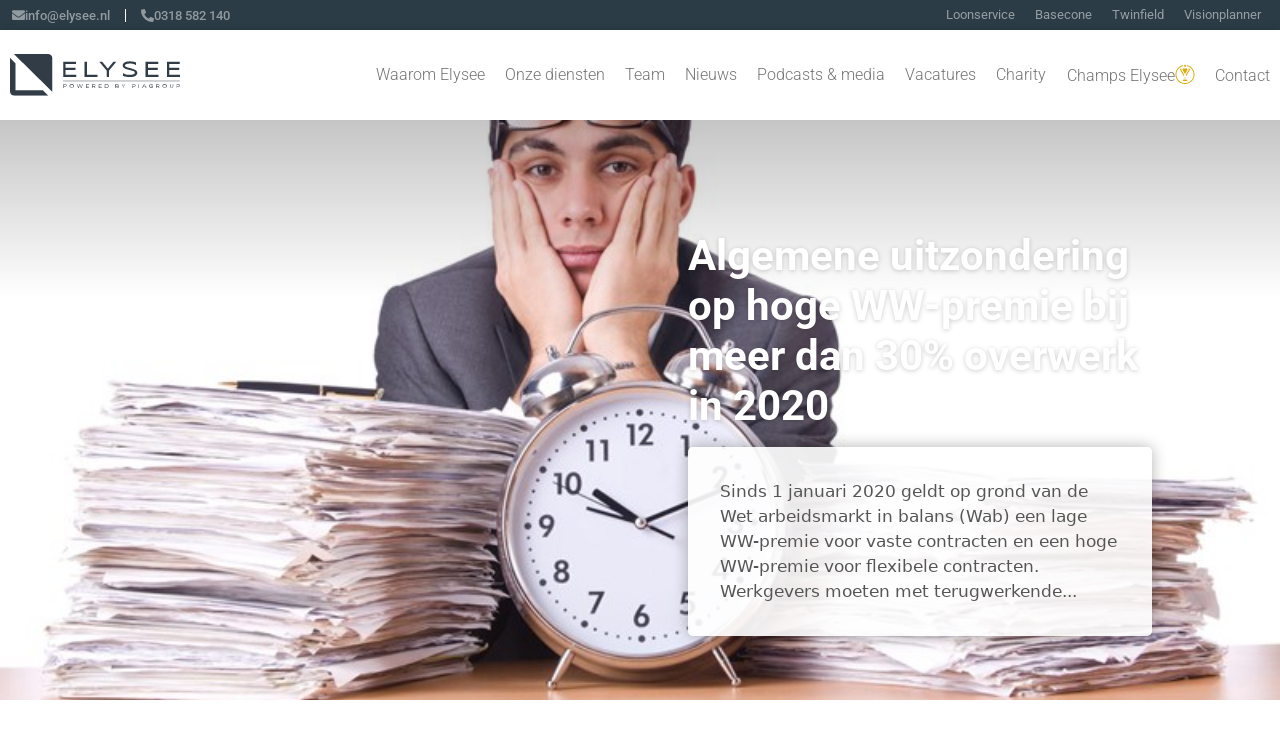

--- FILE ---
content_type: text/html; charset=UTF-8
request_url: https://elysee.nl/nieuws/corona-update/algemene-uitzondering-op-hoge-ww-premie-bij-meer-dan-30-overwerk-in-2020/
body_size: 22067
content:
<!DOCTYPE html>
<html lang="nl-NL">
<head>
	<meta charset="UTF-8">
	<meta name='robots' content='index, follow, max-image-preview:large, max-snippet:-1, max-video-preview:-1' />
<meta name="viewport" content="width=device-width, initial-scale=1">
	<!-- This site is optimized with the Yoast SEO plugin v26.8 - https://yoast.com/product/yoast-seo-wordpress/ -->
	<title>Algemene uitzondering op hoge WW-premie bij meer dan 30% overwerk in 2020 - Elysee</title>
	<link rel="canonical" href="https://elysee.nl/nieuws/corona-update/algemene-uitzondering-op-hoge-ww-premie-bij-meer-dan-30-overwerk-in-2020/" />
	<meta property="og:locale" content="nl_NL" />
	<meta property="og:type" content="article" />
	<meta property="og:title" content="Algemene uitzondering op hoge WW-premie bij meer dan 30% overwerk in 2020 - Elysee" />
	<meta property="og:description" content="Sinds 1 januari 2020 geldt op grond van de Wet arbeidsmarkt in balans (Wab) een lage WW-premie voor vaste contracten en een hoge WW-premie voor flexibele contracten. Werkgevers moeten met terugwerkende kracht alsnog de hoge WW-premie betalen voor vaste werknemers die in een kalenderjaar meer dan 30%" />
	<meta property="og:url" content="https://elysee.nl/nieuws/corona-update/algemene-uitzondering-op-hoge-ww-premie-bij-meer-dan-30-overwerk-in-2020/" />
	<meta property="og:site_name" content="Elysee" />
	<meta property="article:published_time" content="2020-09-24T04:00:00+00:00" />
	<meta property="og:image" content="https://elysee.nl/wp-content/uploads/2020/09/0cb984c1-5151-48cc-9aaa-373ca44fe208.jpg" />
	<meta property="og:image:width" content="800" />
	<meta property="og:image:height" content="530" />
	<meta property="og:image:type" content="image/jpeg" />
	<meta name="twitter:card" content="summary_large_image" />
	<meta name="twitter:label1" content="Geschreven door" />
	<meta name="twitter:data1" content="" />
	<meta name="twitter:label2" content="Geschatte leestijd" />
	<meta name="twitter:data2" content="1 minuut" />
	<script type="application/ld+json" class="yoast-schema-graph">{"@context":"https://schema.org","@graph":[{"@type":"Article","@id":"https://elysee.nl/nieuws/corona-update/algemene-uitzondering-op-hoge-ww-premie-bij-meer-dan-30-overwerk-in-2020/#article","isPartOf":{"@id":"https://elysee.nl/nieuws/corona-update/algemene-uitzondering-op-hoge-ww-premie-bij-meer-dan-30-overwerk-in-2020/"},"author":{"name":"","@id":""},"headline":"Algemene uitzondering op hoge WW-premie bij meer dan 30% overwerk in 2020","datePublished":"2020-09-24T04:00:00+00:00","mainEntityOfPage":{"@id":"https://elysee.nl/nieuws/corona-update/algemene-uitzondering-op-hoge-ww-premie-bij-meer-dan-30-overwerk-in-2020/"},"wordCount":159,"publisher":{"@id":"https://elysee.nl/#organization"},"image":{"@id":"https://elysee.nl/nieuws/corona-update/algemene-uitzondering-op-hoge-ww-premie-bij-meer-dan-30-overwerk-in-2020/#primaryimage"},"thumbnailUrl":"https://elysee.nl/wp-content/uploads/2020/09/0cb984c1-5151-48cc-9aaa-373ca44fe208.jpg","articleSection":["Corona update"],"inLanguage":"nl-NL"},{"@type":"WebPage","@id":"https://elysee.nl/nieuws/corona-update/algemene-uitzondering-op-hoge-ww-premie-bij-meer-dan-30-overwerk-in-2020/","url":"https://elysee.nl/nieuws/corona-update/algemene-uitzondering-op-hoge-ww-premie-bij-meer-dan-30-overwerk-in-2020/","name":"Algemene uitzondering op hoge WW-premie bij meer dan 30% overwerk in 2020 - Elysee","isPartOf":{"@id":"https://elysee.nl/#website"},"primaryImageOfPage":{"@id":"https://elysee.nl/nieuws/corona-update/algemene-uitzondering-op-hoge-ww-premie-bij-meer-dan-30-overwerk-in-2020/#primaryimage"},"image":{"@id":"https://elysee.nl/nieuws/corona-update/algemene-uitzondering-op-hoge-ww-premie-bij-meer-dan-30-overwerk-in-2020/#primaryimage"},"thumbnailUrl":"https://elysee.nl/wp-content/uploads/2020/09/0cb984c1-5151-48cc-9aaa-373ca44fe208.jpg","datePublished":"2020-09-24T04:00:00+00:00","breadcrumb":{"@id":"https://elysee.nl/nieuws/corona-update/algemene-uitzondering-op-hoge-ww-premie-bij-meer-dan-30-overwerk-in-2020/#breadcrumb"},"inLanguage":"nl-NL","potentialAction":[{"@type":"ReadAction","target":["https://elysee.nl/nieuws/corona-update/algemene-uitzondering-op-hoge-ww-premie-bij-meer-dan-30-overwerk-in-2020/"]}]},{"@type":"ImageObject","inLanguage":"nl-NL","@id":"https://elysee.nl/nieuws/corona-update/algemene-uitzondering-op-hoge-ww-premie-bij-meer-dan-30-overwerk-in-2020/#primaryimage","url":"https://elysee.nl/wp-content/uploads/2020/09/0cb984c1-5151-48cc-9aaa-373ca44fe208.jpg","contentUrl":"https://elysee.nl/wp-content/uploads/2020/09/0cb984c1-5151-48cc-9aaa-373ca44fe208.jpg","width":800,"height":530},{"@type":"BreadcrumbList","@id":"https://elysee.nl/nieuws/corona-update/algemene-uitzondering-op-hoge-ww-premie-bij-meer-dan-30-overwerk-in-2020/#breadcrumb","itemListElement":[{"@type":"ListItem","position":1,"name":"Home","item":"https://elysee.nl/"},{"@type":"ListItem","position":2,"name":"Algemene uitzondering op hoge WW-premie bij meer dan 30% overwerk in 2020"}]},{"@type":"WebSite","@id":"https://elysee.nl/#website","url":"https://elysee.nl/","name":"Elysee","description":"Richting geven aan jouw succes","publisher":{"@id":"https://elysee.nl/#organization"},"potentialAction":[{"@type":"SearchAction","target":{"@type":"EntryPoint","urlTemplate":"https://elysee.nl/?s={search_term_string}"},"query-input":{"@type":"PropertyValueSpecification","valueRequired":true,"valueName":"search_term_string"}}],"inLanguage":"nl-NL"},{"@type":"Organization","@id":"https://elysee.nl/#organization","name":"Elysee","url":"https://elysee.nl/","logo":{"@type":"ImageObject","inLanguage":"nl-NL","@id":"https://elysee.nl/#/schema/logo/image/","url":"https://elysee.nl/wp-content/uploads/2021/08/logo-accountancy.png","contentUrl":"https://elysee.nl/wp-content/uploads/2021/08/logo-accountancy.png","width":1374,"height":343,"caption":"Elysee"},"image":{"@id":"https://elysee.nl/#/schema/logo/image/"}},{"@type":"Person","@id":""}]}</script>
	<!-- / Yoast SEO plugin. -->


<link rel='dns-prefetch' href='//www.googletagmanager.com' />
<link rel="alternate" type="application/rss+xml" title="Elysee &raquo; feed" href="https://elysee.nl/feed/" />
<link rel="alternate" type="application/rss+xml" title="Elysee &raquo; reacties feed" href="https://elysee.nl/comments/feed/" />
<link rel="alternate" title="oEmbed (JSON)" type="application/json+oembed" href="https://elysee.nl/wp-json/oembed/1.0/embed?url=https%3A%2F%2Felysee.nl%2Fnieuws%2Fcorona-update%2Falgemene-uitzondering-op-hoge-ww-premie-bij-meer-dan-30-overwerk-in-2020%2F" />
<link rel="alternate" title="oEmbed (XML)" type="text/xml+oembed" href="https://elysee.nl/wp-json/oembed/1.0/embed?url=https%3A%2F%2Felysee.nl%2Fnieuws%2Fcorona-update%2Falgemene-uitzondering-op-hoge-ww-premie-bij-meer-dan-30-overwerk-in-2020%2F&#038;format=xml" />
<style id='wp-img-auto-sizes-contain-inline-css'>
img:is([sizes=auto i],[sizes^="auto," i]){contain-intrinsic-size:3000px 1500px}
/*# sourceURL=wp-img-auto-sizes-contain-inline-css */
</style>
<link rel='stylesheet' id='premium-addons-css' href='https://elysee.nl/wp-content/plugins/premium-addons-for-elementor/assets/frontend/min-css/premium-addons.min.css?ver=4.11.65' media='all' />
<link rel='stylesheet' id='wp-block-library-css' href='https://elysee.nl/wp-includes/css/dist/block-library/style.min.css?ver=6.9' media='all' />
<style id='classic-theme-styles-inline-css'>
/*! This file is auto-generated */
.wp-block-button__link{color:#fff;background-color:#32373c;border-radius:9999px;box-shadow:none;text-decoration:none;padding:calc(.667em + 2px) calc(1.333em + 2px);font-size:1.125em}.wp-block-file__button{background:#32373c;color:#fff;text-decoration:none}
/*# sourceURL=/wp-includes/css/classic-themes.min.css */
</style>
<link rel='stylesheet' id='jet-engine-frontend-css' href='https://elysee.nl/wp-content/plugins/jet-engine/assets/css/frontend.css?ver=3.8.2.1' media='all' />
<style id='global-styles-inline-css'>
:root{--wp--preset--aspect-ratio--square: 1;--wp--preset--aspect-ratio--4-3: 4/3;--wp--preset--aspect-ratio--3-4: 3/4;--wp--preset--aspect-ratio--3-2: 3/2;--wp--preset--aspect-ratio--2-3: 2/3;--wp--preset--aspect-ratio--16-9: 16/9;--wp--preset--aspect-ratio--9-16: 9/16;--wp--preset--color--black: #000000;--wp--preset--color--cyan-bluish-gray: #abb8c3;--wp--preset--color--white: #ffffff;--wp--preset--color--pale-pink: #f78da7;--wp--preset--color--vivid-red: #cf2e2e;--wp--preset--color--luminous-vivid-orange: #ff6900;--wp--preset--color--luminous-vivid-amber: #fcb900;--wp--preset--color--light-green-cyan: #7bdcb5;--wp--preset--color--vivid-green-cyan: #00d084;--wp--preset--color--pale-cyan-blue: #8ed1fc;--wp--preset--color--vivid-cyan-blue: #0693e3;--wp--preset--color--vivid-purple: #9b51e0;--wp--preset--color--contrast: var(--contrast);--wp--preset--color--contrast-2: var(--contrast-2);--wp--preset--color--contrast-3: var(--contrast-3);--wp--preset--color--base: var(--base);--wp--preset--color--base-2: var(--base-2);--wp--preset--color--base-3: var(--base-3);--wp--preset--color--accent: var(--accent);--wp--preset--gradient--vivid-cyan-blue-to-vivid-purple: linear-gradient(135deg,rgb(6,147,227) 0%,rgb(155,81,224) 100%);--wp--preset--gradient--light-green-cyan-to-vivid-green-cyan: linear-gradient(135deg,rgb(122,220,180) 0%,rgb(0,208,130) 100%);--wp--preset--gradient--luminous-vivid-amber-to-luminous-vivid-orange: linear-gradient(135deg,rgb(252,185,0) 0%,rgb(255,105,0) 100%);--wp--preset--gradient--luminous-vivid-orange-to-vivid-red: linear-gradient(135deg,rgb(255,105,0) 0%,rgb(207,46,46) 100%);--wp--preset--gradient--very-light-gray-to-cyan-bluish-gray: linear-gradient(135deg,rgb(238,238,238) 0%,rgb(169,184,195) 100%);--wp--preset--gradient--cool-to-warm-spectrum: linear-gradient(135deg,rgb(74,234,220) 0%,rgb(151,120,209) 20%,rgb(207,42,186) 40%,rgb(238,44,130) 60%,rgb(251,105,98) 80%,rgb(254,248,76) 100%);--wp--preset--gradient--blush-light-purple: linear-gradient(135deg,rgb(255,206,236) 0%,rgb(152,150,240) 100%);--wp--preset--gradient--blush-bordeaux: linear-gradient(135deg,rgb(254,205,165) 0%,rgb(254,45,45) 50%,rgb(107,0,62) 100%);--wp--preset--gradient--luminous-dusk: linear-gradient(135deg,rgb(255,203,112) 0%,rgb(199,81,192) 50%,rgb(65,88,208) 100%);--wp--preset--gradient--pale-ocean: linear-gradient(135deg,rgb(255,245,203) 0%,rgb(182,227,212) 50%,rgb(51,167,181) 100%);--wp--preset--gradient--electric-grass: linear-gradient(135deg,rgb(202,248,128) 0%,rgb(113,206,126) 100%);--wp--preset--gradient--midnight: linear-gradient(135deg,rgb(2,3,129) 0%,rgb(40,116,252) 100%);--wp--preset--font-size--small: 13px;--wp--preset--font-size--medium: 20px;--wp--preset--font-size--large: 36px;--wp--preset--font-size--x-large: 42px;--wp--preset--spacing--20: 0.44rem;--wp--preset--spacing--30: 0.67rem;--wp--preset--spacing--40: 1rem;--wp--preset--spacing--50: 1.5rem;--wp--preset--spacing--60: 2.25rem;--wp--preset--spacing--70: 3.38rem;--wp--preset--spacing--80: 5.06rem;--wp--preset--shadow--natural: 6px 6px 9px rgba(0, 0, 0, 0.2);--wp--preset--shadow--deep: 12px 12px 50px rgba(0, 0, 0, 0.4);--wp--preset--shadow--sharp: 6px 6px 0px rgba(0, 0, 0, 0.2);--wp--preset--shadow--outlined: 6px 6px 0px -3px rgb(255, 255, 255), 6px 6px rgb(0, 0, 0);--wp--preset--shadow--crisp: 6px 6px 0px rgb(0, 0, 0);}:where(.is-layout-flex){gap: 0.5em;}:where(.is-layout-grid){gap: 0.5em;}body .is-layout-flex{display: flex;}.is-layout-flex{flex-wrap: wrap;align-items: center;}.is-layout-flex > :is(*, div){margin: 0;}body .is-layout-grid{display: grid;}.is-layout-grid > :is(*, div){margin: 0;}:where(.wp-block-columns.is-layout-flex){gap: 2em;}:where(.wp-block-columns.is-layout-grid){gap: 2em;}:where(.wp-block-post-template.is-layout-flex){gap: 1.25em;}:where(.wp-block-post-template.is-layout-grid){gap: 1.25em;}.has-black-color{color: var(--wp--preset--color--black) !important;}.has-cyan-bluish-gray-color{color: var(--wp--preset--color--cyan-bluish-gray) !important;}.has-white-color{color: var(--wp--preset--color--white) !important;}.has-pale-pink-color{color: var(--wp--preset--color--pale-pink) !important;}.has-vivid-red-color{color: var(--wp--preset--color--vivid-red) !important;}.has-luminous-vivid-orange-color{color: var(--wp--preset--color--luminous-vivid-orange) !important;}.has-luminous-vivid-amber-color{color: var(--wp--preset--color--luminous-vivid-amber) !important;}.has-light-green-cyan-color{color: var(--wp--preset--color--light-green-cyan) !important;}.has-vivid-green-cyan-color{color: var(--wp--preset--color--vivid-green-cyan) !important;}.has-pale-cyan-blue-color{color: var(--wp--preset--color--pale-cyan-blue) !important;}.has-vivid-cyan-blue-color{color: var(--wp--preset--color--vivid-cyan-blue) !important;}.has-vivid-purple-color{color: var(--wp--preset--color--vivid-purple) !important;}.has-black-background-color{background-color: var(--wp--preset--color--black) !important;}.has-cyan-bluish-gray-background-color{background-color: var(--wp--preset--color--cyan-bluish-gray) !important;}.has-white-background-color{background-color: var(--wp--preset--color--white) !important;}.has-pale-pink-background-color{background-color: var(--wp--preset--color--pale-pink) !important;}.has-vivid-red-background-color{background-color: var(--wp--preset--color--vivid-red) !important;}.has-luminous-vivid-orange-background-color{background-color: var(--wp--preset--color--luminous-vivid-orange) !important;}.has-luminous-vivid-amber-background-color{background-color: var(--wp--preset--color--luminous-vivid-amber) !important;}.has-light-green-cyan-background-color{background-color: var(--wp--preset--color--light-green-cyan) !important;}.has-vivid-green-cyan-background-color{background-color: var(--wp--preset--color--vivid-green-cyan) !important;}.has-pale-cyan-blue-background-color{background-color: var(--wp--preset--color--pale-cyan-blue) !important;}.has-vivid-cyan-blue-background-color{background-color: var(--wp--preset--color--vivid-cyan-blue) !important;}.has-vivid-purple-background-color{background-color: var(--wp--preset--color--vivid-purple) !important;}.has-black-border-color{border-color: var(--wp--preset--color--black) !important;}.has-cyan-bluish-gray-border-color{border-color: var(--wp--preset--color--cyan-bluish-gray) !important;}.has-white-border-color{border-color: var(--wp--preset--color--white) !important;}.has-pale-pink-border-color{border-color: var(--wp--preset--color--pale-pink) !important;}.has-vivid-red-border-color{border-color: var(--wp--preset--color--vivid-red) !important;}.has-luminous-vivid-orange-border-color{border-color: var(--wp--preset--color--luminous-vivid-orange) !important;}.has-luminous-vivid-amber-border-color{border-color: var(--wp--preset--color--luminous-vivid-amber) !important;}.has-light-green-cyan-border-color{border-color: var(--wp--preset--color--light-green-cyan) !important;}.has-vivid-green-cyan-border-color{border-color: var(--wp--preset--color--vivid-green-cyan) !important;}.has-pale-cyan-blue-border-color{border-color: var(--wp--preset--color--pale-cyan-blue) !important;}.has-vivid-cyan-blue-border-color{border-color: var(--wp--preset--color--vivid-cyan-blue) !important;}.has-vivid-purple-border-color{border-color: var(--wp--preset--color--vivid-purple) !important;}.has-vivid-cyan-blue-to-vivid-purple-gradient-background{background: var(--wp--preset--gradient--vivid-cyan-blue-to-vivid-purple) !important;}.has-light-green-cyan-to-vivid-green-cyan-gradient-background{background: var(--wp--preset--gradient--light-green-cyan-to-vivid-green-cyan) !important;}.has-luminous-vivid-amber-to-luminous-vivid-orange-gradient-background{background: var(--wp--preset--gradient--luminous-vivid-amber-to-luminous-vivid-orange) !important;}.has-luminous-vivid-orange-to-vivid-red-gradient-background{background: var(--wp--preset--gradient--luminous-vivid-orange-to-vivid-red) !important;}.has-very-light-gray-to-cyan-bluish-gray-gradient-background{background: var(--wp--preset--gradient--very-light-gray-to-cyan-bluish-gray) !important;}.has-cool-to-warm-spectrum-gradient-background{background: var(--wp--preset--gradient--cool-to-warm-spectrum) !important;}.has-blush-light-purple-gradient-background{background: var(--wp--preset--gradient--blush-light-purple) !important;}.has-blush-bordeaux-gradient-background{background: var(--wp--preset--gradient--blush-bordeaux) !important;}.has-luminous-dusk-gradient-background{background: var(--wp--preset--gradient--luminous-dusk) !important;}.has-pale-ocean-gradient-background{background: var(--wp--preset--gradient--pale-ocean) !important;}.has-electric-grass-gradient-background{background: var(--wp--preset--gradient--electric-grass) !important;}.has-midnight-gradient-background{background: var(--wp--preset--gradient--midnight) !important;}.has-small-font-size{font-size: var(--wp--preset--font-size--small) !important;}.has-medium-font-size{font-size: var(--wp--preset--font-size--medium) !important;}.has-large-font-size{font-size: var(--wp--preset--font-size--large) !important;}.has-x-large-font-size{font-size: var(--wp--preset--font-size--x-large) !important;}
:where(.wp-block-post-template.is-layout-flex){gap: 1.25em;}:where(.wp-block-post-template.is-layout-grid){gap: 1.25em;}
:where(.wp-block-term-template.is-layout-flex){gap: 1.25em;}:where(.wp-block-term-template.is-layout-grid){gap: 1.25em;}
:where(.wp-block-columns.is-layout-flex){gap: 2em;}:where(.wp-block-columns.is-layout-grid){gap: 2em;}
:root :where(.wp-block-pullquote){font-size: 1.5em;line-height: 1.6;}
/*# sourceURL=global-styles-inline-css */
</style>
<link rel='stylesheet' id='generate-style-css' href='https://elysee.nl/wp-content/themes/generatepress/assets/css/main.min.css?ver=3.6.1' media='all' />
<style id='generate-style-inline-css'>
body{background-color:#f7f8f9;color:#222222;}a{color:#1e73be;}a:hover, a:focus, a:active{color:#000000;}.wp-block-group__inner-container{max-width:1200px;margin-left:auto;margin-right:auto;}.site-header .header-image{width:300px;}:root{--contrast:#222222;--contrast-2:#575760;--contrast-3:#b2b2be;--base:#f0f0f0;--base-2:#f7f8f9;--base-3:#ffffff;--accent:#1e73be;}:root .has-contrast-color{color:var(--contrast);}:root .has-contrast-background-color{background-color:var(--contrast);}:root .has-contrast-2-color{color:var(--contrast-2);}:root .has-contrast-2-background-color{background-color:var(--contrast-2);}:root .has-contrast-3-color{color:var(--contrast-3);}:root .has-contrast-3-background-color{background-color:var(--contrast-3);}:root .has-base-color{color:var(--base);}:root .has-base-background-color{background-color:var(--base);}:root .has-base-2-color{color:var(--base-2);}:root .has-base-2-background-color{background-color:var(--base-2);}:root .has-base-3-color{color:var(--base-3);}:root .has-base-3-background-color{background-color:var(--base-3);}:root .has-accent-color{color:var(--accent);}:root .has-accent-background-color{background-color:var(--accent);}body, button, input, select, textarea{font-family:-apple-system, system-ui, BlinkMacSystemFont, "Segoe UI", Helvetica, Arial, sans-serif, "Apple Color Emoji", "Segoe UI Emoji", "Segoe UI Symbol";}body{line-height:1.5;}.entry-content > [class*="wp-block-"]:not(:last-child):not(.wp-block-heading){margin-bottom:1.5em;}.main-navigation .main-nav ul ul li a{font-size:14px;}.sidebar .widget, .footer-widgets .widget{font-size:17px;}@media (max-width:768px){h1{font-size:31px;}h2{font-size:27px;}h3{font-size:24px;}h4{font-size:22px;}h5{font-size:19px;}}.top-bar{background-color:#636363;color:#ffffff;}.top-bar a{color:#ffffff;}.top-bar a:hover{color:#303030;}.site-header{background-color:#ffffff;}.main-title a,.main-title a:hover{color:#222222;}.site-description{color:#757575;}.mobile-menu-control-wrapper .menu-toggle,.mobile-menu-control-wrapper .menu-toggle:hover,.mobile-menu-control-wrapper .menu-toggle:focus,.has-inline-mobile-toggle #site-navigation.toggled{background-color:rgba(0, 0, 0, 0.02);}.main-navigation,.main-navigation ul ul{background-color:#ffffff;}.main-navigation .main-nav ul li a, .main-navigation .menu-toggle, .main-navigation .menu-bar-items{color:#515151;}.main-navigation .main-nav ul li:not([class*="current-menu-"]):hover > a, .main-navigation .main-nav ul li:not([class*="current-menu-"]):focus > a, .main-navigation .main-nav ul li.sfHover:not([class*="current-menu-"]) > a, .main-navigation .menu-bar-item:hover > a, .main-navigation .menu-bar-item.sfHover > a{color:#7a8896;background-color:#ffffff;}button.menu-toggle:hover,button.menu-toggle:focus{color:#515151;}.main-navigation .main-nav ul li[class*="current-menu-"] > a{color:#7a8896;background-color:#ffffff;}.navigation-search input[type="search"],.navigation-search input[type="search"]:active, .navigation-search input[type="search"]:focus, .main-navigation .main-nav ul li.search-item.active > a, .main-navigation .menu-bar-items .search-item.active > a{color:#7a8896;background-color:#ffffff;}.main-navigation ul ul{background-color:#eaeaea;}.main-navigation .main-nav ul ul li a{color:#515151;}.main-navigation .main-nav ul ul li:not([class*="current-menu-"]):hover > a,.main-navigation .main-nav ul ul li:not([class*="current-menu-"]):focus > a, .main-navigation .main-nav ul ul li.sfHover:not([class*="current-menu-"]) > a{color:#7a8896;background-color:#eaeaea;}.main-navigation .main-nav ul ul li[class*="current-menu-"] > a{color:#7a8896;background-color:#eaeaea;}.separate-containers .inside-article, .separate-containers .comments-area, .separate-containers .page-header, .one-container .container, .separate-containers .paging-navigation, .inside-page-header{background-color:#ffffff;}.entry-title a{color:#222222;}.entry-title a:hover{color:#55555e;}.entry-meta{color:#595959;}.sidebar .widget{background-color:#ffffff;}.footer-widgets{background-color:#ffffff;}.footer-widgets .widget-title{color:#000000;}.site-info{color:#ffffff;background-color:#55555e;}.site-info a{color:#ffffff;}.site-info a:hover{color:#d3d3d3;}.footer-bar .widget_nav_menu .current-menu-item a{color:#d3d3d3;}input[type="text"],input[type="email"],input[type="url"],input[type="password"],input[type="search"],input[type="tel"],input[type="number"],textarea,select{color:#666666;background-color:#fafafa;border-color:#cccccc;}input[type="text"]:focus,input[type="email"]:focus,input[type="url"]:focus,input[type="password"]:focus,input[type="search"]:focus,input[type="tel"]:focus,input[type="number"]:focus,textarea:focus,select:focus{color:#666666;background-color:#ffffff;border-color:#bfbfbf;}button,html input[type="button"],input[type="reset"],input[type="submit"],a.button,a.wp-block-button__link:not(.has-background){color:#ffffff;background-color:#55555e;}button:hover,html input[type="button"]:hover,input[type="reset"]:hover,input[type="submit"]:hover,a.button:hover,button:focus,html input[type="button"]:focus,input[type="reset"]:focus,input[type="submit"]:focus,a.button:focus,a.wp-block-button__link:not(.has-background):active,a.wp-block-button__link:not(.has-background):focus,a.wp-block-button__link:not(.has-background):hover{color:#ffffff;background-color:#3f4047;}a.generate-back-to-top{background-color:rgba( 0,0,0,0.4 );color:#ffffff;}a.generate-back-to-top:hover,a.generate-back-to-top:focus{background-color:rgba( 0,0,0,0.6 );color:#ffffff;}:root{--gp-search-modal-bg-color:var(--base-3);--gp-search-modal-text-color:var(--contrast);--gp-search-modal-overlay-bg-color:rgba(0,0,0,0.2);}@media (max-width:768px){.main-navigation .menu-bar-item:hover > a, .main-navigation .menu-bar-item.sfHover > a{background:none;color:#515151;}}.nav-below-header .main-navigation .inside-navigation.grid-container, .nav-above-header .main-navigation .inside-navigation.grid-container{padding:0px 20px 0px 20px;}.site-main .wp-block-group__inner-container{padding:40px;}.separate-containers .paging-navigation{padding-top:20px;padding-bottom:20px;}.entry-content .alignwide, body:not(.no-sidebar) .entry-content .alignfull{margin-left:-40px;width:calc(100% + 80px);max-width:calc(100% + 80px);}.rtl .menu-item-has-children .dropdown-menu-toggle{padding-left:20px;}.rtl .main-navigation .main-nav ul li.menu-item-has-children > a{padding-right:20px;}@media (max-width:768px){.separate-containers .inside-article, .separate-containers .comments-area, .separate-containers .page-header, .separate-containers .paging-navigation, .one-container .site-content, .inside-page-header{padding:30px;}.site-main .wp-block-group__inner-container{padding:30px;}.inside-top-bar{padding-right:30px;padding-left:30px;}.inside-header{padding-right:30px;padding-left:30px;}.widget-area .widget{padding-top:30px;padding-right:30px;padding-bottom:30px;padding-left:30px;}.footer-widgets-container{padding-top:30px;padding-right:30px;padding-bottom:30px;padding-left:30px;}.inside-site-info{padding-right:30px;padding-left:30px;}.entry-content .alignwide, body:not(.no-sidebar) .entry-content .alignfull{margin-left:-30px;width:calc(100% + 60px);max-width:calc(100% + 60px);}.one-container .site-main .paging-navigation{margin-bottom:20px;}}/* End cached CSS */.is-right-sidebar{width:30%;}.is-left-sidebar{width:30%;}.site-content .content-area{width:100%;}@media (max-width:768px){.main-navigation .menu-toggle,.sidebar-nav-mobile:not(#sticky-placeholder){display:block;}.main-navigation ul,.gen-sidebar-nav,.main-navigation:not(.slideout-navigation):not(.toggled) .main-nav > ul,.has-inline-mobile-toggle #site-navigation .inside-navigation > *:not(.navigation-search):not(.main-nav){display:none;}.nav-align-right .inside-navigation,.nav-align-center .inside-navigation{justify-content:space-between;}.has-inline-mobile-toggle .mobile-menu-control-wrapper{display:flex;flex-wrap:wrap;}.has-inline-mobile-toggle .inside-header{flex-direction:row;text-align:left;flex-wrap:wrap;}.has-inline-mobile-toggle .header-widget,.has-inline-mobile-toggle #site-navigation{flex-basis:100%;}.nav-float-left .has-inline-mobile-toggle #site-navigation{order:10;}}
.elementor-template-full-width .site-content{display:block;}
/*# sourceURL=generate-style-inline-css */
</style>
<link rel='stylesheet' id='generate-child-css' href='https://elysee.nl/wp-content/themes/generatepress_child/style.css?ver=1636532078' media='all' />
<link rel='stylesheet' id='cherry-handler-css-css' href='https://elysee.nl/wp-content/plugins/jetwidgets-for-elementor/cherry-framework/modules/cherry-handler/assets/css/cherry-handler-styles.min.css?ver=1.5.11' media='all' />
<link rel='stylesheet' id='jet-widgets-css' href='https://elysee.nl/wp-content/plugins/jetwidgets-for-elementor/assets/css/jet-widgets.css?ver=1.0.21' media='all' />
<link rel='stylesheet' id='jet-widgets-skin-css' href='https://elysee.nl/wp-content/plugins/jetwidgets-for-elementor/assets/css/jet-widgets-skin.css?ver=1.0.21' media='all' />
<link rel='stylesheet' id='jet-juxtapose-css-css' href='https://elysee.nl/wp-content/plugins/jetwidgets-for-elementor/assets/css/lib/juxtapose/juxtapose.css?ver=1.3.0' media='all' />
<link rel='stylesheet' id='elementor-frontend-css' href='https://elysee.nl/wp-content/plugins/elementor/assets/css/frontend.min.css?ver=3.34.2' media='all' />
<link rel='stylesheet' id='widget-heading-css' href='https://elysee.nl/wp-content/plugins/elementor/assets/css/widget-heading.min.css?ver=3.34.2' media='all' />
<link rel='stylesheet' id='widget-image-css' href='https://elysee.nl/wp-content/plugins/elementor/assets/css/widget-image.min.css?ver=3.34.2' media='all' />
<link rel='stylesheet' id='e-animation-fadeInRight-css' href='https://elysee.nl/wp-content/plugins/elementor/assets/lib/animations/styles/fadeInRight.min.css?ver=3.34.2' media='all' />
<link rel='stylesheet' id='e-popup-css' href='https://elysee.nl/wp-content/plugins/elementor-pro/assets/css/conditionals/popup.min.css?ver=3.34.2' media='all' />
<link rel='stylesheet' id='widget-video-css' href='https://elysee.nl/wp-content/plugins/elementor/assets/css/widget-video.min.css?ver=3.34.2' media='all' />
<link rel='stylesheet' id='widget-nav-menu-css' href='https://elysee.nl/wp-content/plugins/elementor-pro/assets/css/widget-nav-menu.min.css?ver=3.34.2' media='all' />
<link rel='stylesheet' id='widget-icon-list-css' href='https://elysee.nl/wp-content/plugins/elementor/assets/css/widget-icon-list.min.css?ver=3.34.2' media='all' />
<link rel='stylesheet' id='e-sticky-css' href='https://elysee.nl/wp-content/plugins/elementor-pro/assets/css/modules/sticky.min.css?ver=3.34.2' media='all' />
<link rel='stylesheet' id='widget-post-info-css' href='https://elysee.nl/wp-content/plugins/elementor-pro/assets/css/widget-post-info.min.css?ver=3.34.2' media='all' />
<link rel='stylesheet' id='elementor-icons-shared-0-css' href='https://elysee.nl/wp-content/plugins/elementor/assets/lib/font-awesome/css/fontawesome.min.css?ver=5.15.3' media='all' />
<link rel='stylesheet' id='elementor-icons-fa-regular-css' href='https://elysee.nl/wp-content/plugins/elementor/assets/lib/font-awesome/css/regular.min.css?ver=5.15.3' media='all' />
<link rel='stylesheet' id='elementor-icons-fa-solid-css' href='https://elysee.nl/wp-content/plugins/elementor/assets/lib/font-awesome/css/solid.min.css?ver=5.15.3' media='all' />
<link rel='stylesheet' id='widget-form-css' href='https://elysee.nl/wp-content/plugins/elementor-pro/assets/css/widget-form.min.css?ver=3.34.2' media='all' />
<link rel='stylesheet' id='elementor-icons-css' href='https://elysee.nl/wp-content/plugins/elementor/assets/lib/eicons/css/elementor-icons.min.css?ver=5.46.0' media='all' />
<link rel='stylesheet' id='elementor-post-7-css' href='https://elysee.nl/wp-content/uploads/elementor/css/post-7.css?ver=1769364689' media='all' />
<link rel='stylesheet' id='elementor-post-11341-css' href='https://elysee.nl/wp-content/uploads/elementor/css/post-11341.css?ver=1769364690' media='all' />
<link rel='stylesheet' id='elementor-post-10940-css' href='https://elysee.nl/wp-content/uploads/elementor/css/post-10940.css?ver=1769364690' media='all' />
<link rel='stylesheet' id='elementor-post-6226-css' href='https://elysee.nl/wp-content/uploads/elementor/css/post-6226.css?ver=1769364690' media='all' />
<link rel='stylesheet' id='elementor-post-4179-css' href='https://elysee.nl/wp-content/uploads/elementor/css/post-4179.css?ver=1769364690' media='all' />
<link rel='stylesheet' id='elementor-post-687-css' href='https://elysee.nl/wp-content/uploads/elementor/css/post-687.css?ver=1769364691' media='all' />
<link rel='stylesheet' id='elementor-post-4980-css' href='https://elysee.nl/wp-content/uploads/elementor/css/post-4980.css?ver=1769364713' media='all' />
<link rel='stylesheet' id='elementor-gf-local-roboto-css' href='https://elysee.nl/wp-content/uploads/elementor/google-fonts/css/roboto.css?ver=1742224449' media='all' />
<link rel='stylesheet' id='elementor-gf-local-robotoslab-css' href='https://elysee.nl/wp-content/uploads/elementor/google-fonts/css/robotoslab.css?ver=1742224451' media='all' />
<link rel='stylesheet' id='elementor-icons-fa-brands-css' href='https://elysee.nl/wp-content/plugins/elementor/assets/lib/font-awesome/css/brands.min.css?ver=5.15.3' media='all' />
<script src="https://elysee.nl/wp-includes/js/jquery/jquery.min.js?ver=3.7.1" id="jquery-core-js"></script>
<script src="https://elysee.nl/wp-includes/js/jquery/jquery-migrate.min.js?ver=3.4.1" id="jquery-migrate-js"></script>
<script src="https://elysee.nl/wp-content/themes/generatepress_child/assets/js/uikit.min.js?ver=6.9" id="uikit-js"></script>

<!-- Google tag (gtag.js) snippet toegevoegd door Site Kit -->
<!-- Google Analytics snippet toegevoegd door Site Kit -->
<script src="https://www.googletagmanager.com/gtag/js?id=G-8HLHJHZBPC" id="google_gtagjs-js" async></script>
<script id="google_gtagjs-js-after">
window.dataLayer = window.dataLayer || [];function gtag(){dataLayer.push(arguments);}
gtag("set","linker",{"domains":["elysee.nl"]});
gtag("js", new Date());
gtag("set", "developer_id.dZTNiMT", true);
gtag("config", "G-8HLHJHZBPC");
//# sourceURL=google_gtagjs-js-after
</script>
<link rel="https://api.w.org/" href="https://elysee.nl/wp-json/" /><link rel="alternate" title="JSON" type="application/json" href="https://elysee.nl/wp-json/wp/v2/posts/7520" /><link rel="EditURI" type="application/rsd+xml" title="RSD" href="https://elysee.nl/xmlrpc.php?rsd" />
<meta name="generator" content="WordPress 6.9" />
<link rel='shortlink' href='https://elysee.nl/?p=7520' />
<meta name="generator" content="Site Kit by Google 1.170.0" /><!--  im inforwijzers color settings -->
<link href='https://cdn.informanagement.com/Content/ePrint/Assets/Accountants/453/SiteStyles/Settings.css' rel='stylesheet' type='text/css' />
<link href='https://cdn.informanagement.com/Content/ePrint/Assets/Accountants/Common/CSS/CommonModals.css' rel='stylesheet' type='text/css' />
<!-- /im inforwijzers color settings -->
<!--  im inforwijzers scripts -->
<script>
  var url = 'https://eprint.informanagement.com/Int/AccountantOnlineTemplates?ui=3e788c40-6fce-4ad4-8b63-00291b4f9b89'
</script>
<script src='https://cdn.informanagement.com/Content/Shared/JSWindow/ModalPopupWindow.js'></script>
<script src='https://cdn.informanagement.com/Content/ePrint/Assets/Accountants/Common/JS/Integrationjs.js'></script>
<!-- /im inforwijzers scripts -->
<meta name="generator" content="Elementor 3.34.2; features: additional_custom_breakpoints; settings: css_print_method-external, google_font-enabled, font_display-auto">
<style>.recentcomments a{display:inline !important;padding:0 !important;margin:0 !important;}</style>			<style>
				.e-con.e-parent:nth-of-type(n+4):not(.e-lazyloaded):not(.e-no-lazyload),
				.e-con.e-parent:nth-of-type(n+4):not(.e-lazyloaded):not(.e-no-lazyload) * {
					background-image: none !important;
				}
				@media screen and (max-height: 1024px) {
					.e-con.e-parent:nth-of-type(n+3):not(.e-lazyloaded):not(.e-no-lazyload),
					.e-con.e-parent:nth-of-type(n+3):not(.e-lazyloaded):not(.e-no-lazyload) * {
						background-image: none !important;
					}
				}
				@media screen and (max-height: 640px) {
					.e-con.e-parent:nth-of-type(n+2):not(.e-lazyloaded):not(.e-no-lazyload),
					.e-con.e-parent:nth-of-type(n+2):not(.e-lazyloaded):not(.e-no-lazyload) * {
						background-image: none !important;
					}
				}
			</style>
			<link rel="icon" href="https://elysee.nl/wp-content/uploads/2021/07/favicon.svg" sizes="32x32" />
<link rel="icon" href="https://elysee.nl/wp-content/uploads/2021/07/favicon.svg" sizes="192x192" />
<link rel="apple-touch-icon" href="https://elysee.nl/wp-content/uploads/2021/07/favicon.svg" />
<meta name="msapplication-TileImage" content="https://elysee.nl/wp-content/uploads/2021/07/favicon.svg" />
</head>

<body class="wp-singular post-template-default single single-post postid-7520 single-format-standard wp-custom-logo wp-embed-responsive wp-theme-generatepress wp-child-theme-generatepress_child no-sidebar nav-float-right separate-containers header-aligned-left dropdown-hover featured-image-active elementor-default elementor-template-full-width elementor-kit-7 elementor-page-4980 full-width-content" itemtype="https://schema.org/Blog" itemscope>
	<style>
	body{
    max-width: 100vw !important;
    overflow-x: hidden !important;
	}
</style>
<a class="screen-reader-text skip-link" href="#content" title="Ga naar de inhoud">Ga naar de inhoud</a>		<header data-elementor-type="header" data-elementor-id="4179" class="elementor elementor-4179 elementor-location-header" data-elementor-post-type="elementor_library">
					<section class="elementor-section elementor-top-section elementor-element elementor-element-5a409e9 elementor-section-content-middle elementor-hidden-phone elementor-section-full_width elementor-section-height-default elementor-section-height-default" data-id="5a409e9" data-element_type="section" data-settings="{&quot;background_background&quot;:&quot;classic&quot;}">
						<div class="elementor-container elementor-column-gap-default">
					<div class="elementor-column elementor-col-50 elementor-top-column elementor-element elementor-element-2068d71" data-id="2068d71" data-element_type="column">
			<div class="elementor-widget-wrap elementor-element-populated">
						<div class="elementor-element elementor-element-1138883 elementor-align-right elementor-widget__width-auto elementor-widget elementor-widget-button" data-id="1138883" data-element_type="widget" data-widget_type="button.default">
				<div class="elementor-widget-container">
									<div class="elementor-button-wrapper">
					<a class="elementor-button elementor-button-link elementor-size-sm" href="/cdn-cgi/l/email-protection#f29b9c949db2979e8b819797dc9c9e">
						<span class="elementor-button-content-wrapper">
						<span class="elementor-button-icon">
				<i aria-hidden="true" class="fas fa-envelope"></i>			</span>
									<span class="elementor-button-text"><span class="__cf_email__" data-cfemail="7c15121a133c1910050f1919521210">[email&#160;protected]</span></span>
					</span>
					</a>
				</div>
								</div>
				</div>
				<div class="elementor-element elementor-element-44fa12d elementor-align-right elementor-widget__width-auto elementor-widget elementor-widget-button" data-id="44fa12d" data-element_type="widget" data-widget_type="button.default">
				<div class="elementor-widget-container">
									<div class="elementor-button-wrapper">
					<a class="elementor-button elementor-button-link elementor-size-sm" href="tel:0031318582140">
						<span class="elementor-button-content-wrapper">
						<span class="elementor-button-icon">
				<i aria-hidden="true" class="fas fa-phone-alt"></i>			</span>
									<span class="elementor-button-text">0318 582 140</span>
					</span>
					</a>
				</div>
								</div>
				</div>
					</div>
		</div>
				<div class="elementor-column elementor-col-50 elementor-top-column elementor-element elementor-element-e63e8dc" data-id="e63e8dc" data-element_type="column">
			<div class="elementor-widget-wrap elementor-element-populated">
						<div class="elementor-element elementor-element-f6b774b elementor-nav-menu--dropdown-none elementor-widget-mobile__width-auto elementor-widget__width-auto elementor-widget-tablet__width-auto elementor-widget elementor-widget-nav-menu" data-id="f6b774b" data-element_type="widget" data-settings="{&quot;submenu_icon&quot;:{&quot;value&quot;:&quot;&lt;i class=\&quot;\&quot; aria-hidden=\&quot;true\&quot;&gt;&lt;\/i&gt;&quot;,&quot;library&quot;:&quot;&quot;},&quot;layout&quot;:&quot;horizontal&quot;}" data-widget_type="nav-menu.default">
				<div class="elementor-widget-container">
								<nav aria-label="Menu" class="elementor-nav-menu--main elementor-nav-menu__container elementor-nav-menu--layout-horizontal e--pointer-none">
				<ul id="menu-1-f6b774b" class="elementor-nav-menu"><li class="menu-item menu-item-type-custom menu-item-object-custom menu-item-6782"><a href="https://elysee.nmbrs.nl/applications/Common/Login.aspx?ReturnUrl=%2f" class="elementor-item">Loonservice</a></li>
<li class="menu-item menu-item-type-custom menu-item-object-custom menu-item-6783"><a href="https://identity.basecone.com/authentication/login?signin=39c4db8397e6eed25c660dea4a6f6a90" class="elementor-item">Basecone</a></li>
<li class="menu-item menu-item-type-custom menu-item-object-custom menu-item-6784"><a href="https://login.twinfield.com/" class="elementor-item">Twinfield</a></li>
<li class="menu-item menu-item-type-custom menu-item-object-custom menu-item-6785"><a href="https://auth.visionplanner.nl/Account/Login?ReturnUrl=%2Fconnect%2Fauthorize%2Fcallback%3Fclient_id%3Dcloud%26redirect_uri%3Dhttps%253A%252F%252Fcloud.visionplanner.nl%252Fsign-in-callback%26response_type%3Dcode%26scope%3Dopenid%2520profile%2520user_api%26state%3D37bd11041b3f433ba7c9bb129246ffca%26code_challenge%3DtGPCJ82atkZXo5tzAH44rJGEGN9Cmip7I9W4gS7OMxk%26code_challenge_method%3DS256%26response_mode%3Dquery%26invitationKey" class="elementor-item">Visionplanner</a></li>
</ul>			</nav>
						<nav class="elementor-nav-menu--dropdown elementor-nav-menu__container" aria-hidden="true">
				<ul id="menu-2-f6b774b" class="elementor-nav-menu"><li class="menu-item menu-item-type-custom menu-item-object-custom menu-item-6782"><a href="https://elysee.nmbrs.nl/applications/Common/Login.aspx?ReturnUrl=%2f" class="elementor-item" tabindex="-1">Loonservice</a></li>
<li class="menu-item menu-item-type-custom menu-item-object-custom menu-item-6783"><a href="https://identity.basecone.com/authentication/login?signin=39c4db8397e6eed25c660dea4a6f6a90" class="elementor-item" tabindex="-1">Basecone</a></li>
<li class="menu-item menu-item-type-custom menu-item-object-custom menu-item-6784"><a href="https://login.twinfield.com/" class="elementor-item" tabindex="-1">Twinfield</a></li>
<li class="menu-item menu-item-type-custom menu-item-object-custom menu-item-6785"><a href="https://auth.visionplanner.nl/Account/Login?ReturnUrl=%2Fconnect%2Fauthorize%2Fcallback%3Fclient_id%3Dcloud%26redirect_uri%3Dhttps%253A%252F%252Fcloud.visionplanner.nl%252Fsign-in-callback%26response_type%3Dcode%26scope%3Dopenid%2520profile%2520user_api%26state%3D37bd11041b3f433ba7c9bb129246ffca%26code_challenge%3DtGPCJ82atkZXo5tzAH44rJGEGN9Cmip7I9W4gS7OMxk%26code_challenge_method%3DS256%26response_mode%3Dquery%26invitationKey" class="elementor-item" tabindex="-1">Visionplanner</a></li>
</ul>			</nav>
						</div>
				</div>
					</div>
		</div>
					</div>
		</section>
				<section class="elementor-section elementor-top-section elementor-element elementor-element-e760caa elementor-section-boxed elementor-section-height-default elementor-section-height-default" data-id="e760caa" data-element_type="section" data-settings="{&quot;background_background&quot;:&quot;classic&quot;,&quot;sticky&quot;:&quot;top&quot;,&quot;sticky_on&quot;:[&quot;desktop&quot;,&quot;tablet&quot;,&quot;mobile&quot;],&quot;sticky_offset&quot;:0,&quot;sticky_effects_offset&quot;:0,&quot;sticky_anchor_link_offset&quot;:0}">
						<div class="elementor-container elementor-column-gap-default">
					<div class="elementor-column elementor-col-50 elementor-top-column elementor-element elementor-element-45a1429" data-id="45a1429" data-element_type="column">
			<div class="elementor-widget-wrap elementor-element-populated">
						<div class="elementor-element elementor-element-b5ffef4 elementor-widget elementor-widget-image" data-id="b5ffef4" data-element_type="widget" data-widget_type="image.default">
				<div class="elementor-widget-container">
																<a href="https://elysee.nl">
							<img src="https://elysee.nl/wp-content/uploads/2021/08/elysee-piagroup.svg" class="attachment-full size-full wp-image-12904" alt="" />								</a>
															</div>
				</div>
					</div>
		</div>
				<div class="elementor-column elementor-col-50 elementor-top-column elementor-element elementor-element-f500f0a" data-id="f500f0a" data-element_type="column">
			<div class="elementor-widget-wrap elementor-element-populated">
						<div class="elementor-element elementor-element-e914948 elementor-nav-menu__align-center elementor-widget-tablet__width-auto elementor-widget__width-auto elementor-nav-menu--dropdown-none elementor-hidden-tablet elementor-hidden-mobile elementor-widget elementor-widget-nav-menu" data-id="e914948" data-element_type="widget" data-settings="{&quot;submenu_icon&quot;:{&quot;value&quot;:&quot;&lt;i class=\&quot;fas fa-plus\&quot; aria-hidden=\&quot;true\&quot;&gt;&lt;\/i&gt;&quot;,&quot;library&quot;:&quot;fa-solid&quot;},&quot;layout&quot;:&quot;horizontal&quot;}" data-widget_type="nav-menu.default">
				<div class="elementor-widget-container">
								<nav aria-label="Menu" class="elementor-nav-menu--main elementor-nav-menu__container elementor-nav-menu--layout-horizontal e--pointer-underline e--animation-slide">
				<ul id="menu-1-e914948" class="elementor-nav-menu"><li class="menu-item menu-item-type-post_type menu-item-object-page menu-item-3834"><a href="https://elysee.nl/waarom-elysee/" class="elementor-item">Waarom Elysee</a></li>
<li class="menu-item menu-item-type-post_type menu-item-object-page menu-item-26"><a href="https://elysee.nl/onze-diensten/" class="elementor-item">Onze diensten</a></li>
<li class="menu-item menu-item-type-post_type menu-item-object-page menu-item-6747"><a href="https://elysee.nl/team/" class="elementor-item">Team</a></li>
<li class="menu-item menu-item-type-post_type menu-item-object-page menu-item-5114"><a href="https://elysee.nl/nieuws/" class="elementor-item">Nieuws</a></li>
<li class="menu-item menu-item-type-post_type menu-item-object-page menu-item-11011"><a href="https://elysee.nl/podcasts-en-media/" class="elementor-item">Podcasts &#038; media</a></li>
<li class="menu-item menu-item-type-post_type menu-item-object-page menu-item-3835"><a href="https://elysee.nl/werken-bij-elysee/" class="elementor-item">Vacatures</a></li>
<li class="menu-item menu-item-type-post_type menu-item-object-page menu-item-6759"><a href="https://elysee.nl/charity/" class="elementor-item">Charity</a></li>
</ul>			</nav>
						<nav class="elementor-nav-menu--dropdown elementor-nav-menu__container" aria-hidden="true">
				<ul id="menu-2-e914948" class="elementor-nav-menu"><li class="menu-item menu-item-type-post_type menu-item-object-page menu-item-3834"><a href="https://elysee.nl/waarom-elysee/" class="elementor-item" tabindex="-1">Waarom Elysee</a></li>
<li class="menu-item menu-item-type-post_type menu-item-object-page menu-item-26"><a href="https://elysee.nl/onze-diensten/" class="elementor-item" tabindex="-1">Onze diensten</a></li>
<li class="menu-item menu-item-type-post_type menu-item-object-page menu-item-6747"><a href="https://elysee.nl/team/" class="elementor-item" tabindex="-1">Team</a></li>
<li class="menu-item menu-item-type-post_type menu-item-object-page menu-item-5114"><a href="https://elysee.nl/nieuws/" class="elementor-item" tabindex="-1">Nieuws</a></li>
<li class="menu-item menu-item-type-post_type menu-item-object-page menu-item-11011"><a href="https://elysee.nl/podcasts-en-media/" class="elementor-item" tabindex="-1">Podcasts &#038; media</a></li>
<li class="menu-item menu-item-type-post_type menu-item-object-page menu-item-3835"><a href="https://elysee.nl/werken-bij-elysee/" class="elementor-item" tabindex="-1">Vacatures</a></li>
<li class="menu-item menu-item-type-post_type menu-item-object-page menu-item-6759"><a href="https://elysee.nl/charity/" class="elementor-item" tabindex="-1">Charity</a></li>
</ul>			</nav>
						</div>
				</div>
				<div class="elementor-element elementor-element-42e5511 elementor-align-left elementor-widget__width-auto champs-button elementor-hidden-mobile elementor-widget elementor-widget-button" data-id="42e5511" data-element_type="widget" data-widget_type="button.default">
				<div class="elementor-widget-container">
									<div class="elementor-button-wrapper">
					<a class="elementor-button elementor-button-link elementor-size-md" href="/champs-elysee/">
						<span class="elementor-button-content-wrapper">
						<span class="elementor-button-icon">
				<svg xmlns="http://www.w3.org/2000/svg" xmlns:xlink="http://www.w3.org/1999/xlink" id="Layer_1" x="0px" y="0px" viewBox="0 0 560.5 588" style="enable-background:new 0 0 560.5 588;" xml:space="preserve"><style type="text/css">	.st0{fill-rule:evenodd;clip-rule:evenodd;fill:#DCA900;}</style><g>	<path class="st0" d="M343.6,34.6c51.1,11.8,97.8,37.8,134.8,74.9c52.7,52.7,82.1,123.6,82.1,198.2s-29.4,145.4-82.1,198.2  C425.7,558.6,354.8,588,280.2,588S134.8,558.6,82,505.9C29.4,453.1,0,382.2,0,307.7c0-74.6,29.4-145.4,82.1-198.2  c37.1-37.1,83.7-63.1,134.8-74.9l1-0.2v27.3l-0.6,0.1c-44.1,11.3-84.3,34.3-116.5,66.4C53.1,176,26.5,240.1,26.5,307.7  c0,67.5,26.6,131.7,74.3,179.4s111.9,74.3,179.4,74.3s131.7-26.6,179.4-74.3s74.3-111.9,74.3-179.4S507.3,176,459.6,128.3  c-32.2-32.2-72.4-55.2-116.5-66.4l-0.6-0.1V34.4L343.6,34.6L343.6,34.6z M133.5,167.5l20-34.5h33.7l-20,34.5l46.9,81l46.9,81  l-16.8,29.1l-37.3-64.4L133.5,167.5L133.5,167.5z M292.1,401.1l11.7,20.3h-23.6h-23.6l11.7-20.3l11.9-20.5L292.1,401.1L292.1,401.1  z M325.4,458.6l22.3,38.5h-19H212.8l22.3-38.5H325.4L325.4,458.6z M280.2,296.2l-37.3-64.4l-37.2-64.3l20-34.5h109l20,34.5  l-37.2,64.3L280.2,296.2L280.2,296.2z M299.5,329.6l46.9-81l46.9-81l-20-34.5H407l20,34.5l-73.3,126.7l-37.3,64.4L299.5,329.6  L299.5,329.6z M280.2,72l30.7,22.4l-11.8-36.1L329.9,36l-38,0.1L280.2,0l-11.7,36.1l-38-0.1l30.7,22.2l-11.8,36.1L280.2,72  L280.2,72z"></path></g></svg>			</span>
									<span class="elementor-button-text">Champs Elysee</span>
					</span>
					</a>
				</div>
								</div>
				</div>
				<div class="elementor-element elementor-element-56fcfc0 elementor-align-left elementor-widget__width-auto elementor-widget elementor-widget-button" data-id="56fcfc0" data-element_type="widget" data-widget_type="button.default">
				<div class="elementor-widget-container">
									<div class="elementor-button-wrapper">
					<a class="elementor-button elementor-button-link elementor-size-md" href="/contact/">
						<span class="elementor-button-content-wrapper">
									<span class="elementor-button-text">Contact</span>
					</span>
					</a>
				</div>
								</div>
				</div>
				<div class="elementor-element elementor-element-1f46489 elementor-nav-menu__align-center elementor-widget-tablet__width-auto elementor-widget__width-auto elementor-nav-menu--dropdown-none elementor-hidden-tablet elementor-hidden-mobile elementor-widget elementor-widget-nav-menu" data-id="1f46489" data-element_type="widget" data-settings="{&quot;submenu_icon&quot;:{&quot;value&quot;:&quot;&lt;i class=\&quot;fas fa-plus\&quot; aria-hidden=\&quot;true\&quot;&gt;&lt;\/i&gt;&quot;,&quot;library&quot;:&quot;fa-solid&quot;},&quot;layout&quot;:&quot;horizontal&quot;}" data-widget_type="nav-menu.default">
				<div class="elementor-widget-container">
					<style>.elementor-element-1f46489{display:none !important}</style>				</div>
				</div>
				<div class="elementor-element elementor-element-a1c1f51 elementor-view-stacked elementor-shape-square elementor-widget-tablet__width-auto elementor-widget__width-auto elementor-hidden-desktop elementor-widget elementor-widget-icon" data-id="a1c1f51" data-element_type="widget" data-widget_type="icon.default">
				<div class="elementor-widget-container">
							<div class="elementor-icon-wrapper">
			<a class="elementor-icon" href="#elementor-action%3Aaction%3Dpopup%3Aopen%26settings%3DeyJpZCI6IjYyMjYiLCJ0b2dnbGUiOmZhbHNlfQ%3D%3D">
			<i aria-hidden="true" class="fas fa-bars"></i>			</a>
		</div>
						</div>
				</div>
					</div>
		</div>
					</div>
		</section>
				</header>
		
	<div class="site grid-container container hfeed" id="page">
				<div class="site-content" id="content">
					<div data-elementor-type="single-post" data-elementor-id="4980" class="elementor elementor-4980 elementor-location-single post-7520 post type-post status-publish format-standard has-post-thumbnail hentry category-corona-update" data-elementor-post-type="elementor_library">
					<section class="elementor-section elementor-top-section elementor-element elementor-element-91bf3a7 elementor-section-full_width elementor-section-stretched elementor-section-height-default elementor-section-height-default" data-id="91bf3a7" data-element_type="section" data-settings="{&quot;stretch_section&quot;:&quot;section-stretched&quot;}">
						<div class="elementor-container elementor-column-gap-default">
					<div class="elementor-column elementor-col-100 elementor-top-column elementor-element elementor-element-5b175e6" data-id="5b175e6" data-element_type="column">
			<div class="elementor-widget-wrap elementor-element-populated">
						<div class="elementor-element elementor-element-d8c37e2 elementor-widget elementor-widget-ucaddon_single_posts_header" data-id="d8c37e2" data-element_type="widget" data-widget_type="ucaddon_single_posts_header.default">
				<div class="elementor-widget-container">
					<!-- start Single posts header -->
			<style type="text/css">/* widget: Single posts header */

.uk-cover-container .uk-body {
  	width: 50%;
    margin-left: auto;
    display: block;
    padding: 3rem;
}

.uk-cover-container .uk-container h1 {
  color: #fff;
  font-weight: 700;
}


.uk-cover-container .cover-body {
    background: rgb(255 255 255 / 90%);
    padding: 2rem;
    margin: 1rem auto;
    border-radius: 5px;
    color: #555;
    box-shadow: 0 0 15px rgb(0 0 0 / 30%); 
}

.uk-cover-container .background-overlay {
  width: 100%;
  min-height: 300px;
  position: absolute;
  background-color: transparent;
  background: linear-gradient(0deg, rgba(255,255,255,0) 0%, #00000061 100%);
  opacity: 100;
  transition: background 0.3s, border-radius 0.3s, opacity 0.3s;
}

@media (max-width: 991.98px) {
  .uk-cover-container .uk-body {
      width: 100%;
      padding: 1rem;
  }
  
  .uk-cover-container {
    height: 450px !important;
  }

}
.uk-cover-container {
  	width: 100%;	
  	height: 700px;
	background-image:url('https://elysee.nl/wp-content/uploads/2020/09/0cb984c1-5151-48cc-9aaa-373ca44fe208.jpg');
    background-position: center;
    background-size: cover;

}

.uk-cover-container .uk-container{
  	color: #fff;
    height: 100%;
    justify-content: end;
    display: flex;
    align-items: flex-end;
  	z-index: 1;
    position: relative;
}


</style>

			<div class="uk-cover-container">
  <div class="background-overlay"></div>
  
  <div class="uk-container">
    <div class="uk-body">
      <h1>Algemene uitzondering op hoge WW-premie bij meer dan 30% overwerk in 2020</h1>  
 	    <div class="cover-body">
        	<p>Sinds 1 januari 2020 geldt op grond van de Wet arbeidsmarkt in balans (Wab) een lage WW-premie voor vaste contracten en een hoge WW-premie voor flexibele contracten. Werkgevers moeten met terugwerkende...</p>
      	</div>
    </div>
  </div>
  
</div>

			<!-- end Single posts header -->				</div>
				</div>
					</div>
		</div>
					</div>
		</section>
				<section class="elementor-section elementor-top-section elementor-element elementor-element-dcc6141 elementor-section-full_width elementor-section-height-default elementor-section-height-default" data-id="dcc6141" data-element_type="section">
						<div class="elementor-container elementor-column-gap-default">
					<div class="elementor-column elementor-col-100 elementor-top-column elementor-element elementor-element-ccf9a63" data-id="ccf9a63" data-element_type="column">
			<div class="elementor-widget-wrap elementor-element-populated">
						<div class="elementor-element elementor-element-f05895c elementor-widget elementor-widget-template" data-id="f05895c" data-element_type="widget" data-widget_type="template.default">
				<div class="elementor-widget-container">
							<div class="elementor-template">
					<div data-elementor-type="section" data-elementor-id="4624" class="elementor elementor-4624 elementor-location-single" data-elementor-post-type="elementor_library">
					<section class="elementor-section elementor-top-section elementor-element elementor-element-706a9734 elementor-section-boxed elementor-section-height-default elementor-section-height-default" data-id="706a9734" data-element_type="section">
						<div class="elementor-container elementor-column-gap-default">
					<div class="elementor-column elementor-col-100 elementor-top-column elementor-element elementor-element-84b0164" data-id="84b0164" data-element_type="column">
			<div class="elementor-widget-wrap elementor-element-populated">
						<div class="elementor-element elementor-element-69ea5015 elementor-widget elementor-widget-breadcrumbs" data-id="69ea5015" data-element_type="widget" data-widget_type="breadcrumbs.default">
				<div class="elementor-widget-container">
					<p id="breadcrumbs"><span><span><a href="https://elysee.nl/">Home</a></span> » <span class="breadcrumb_last" aria-current="page">Algemene uitzondering op hoge WW-premie bij meer dan 30% overwerk in 2020</span></span></p>				</div>
				</div>
					</div>
		</div>
					</div>
		</section>
				</div>
				</div>
						</div>
				</div>
					</div>
		</div>
					</div>
		</section>
				<section class="elementor-section elementor-top-section elementor-element elementor-element-92d0e7c elementor-section-boxed elementor-section-height-default elementor-section-height-default" data-id="92d0e7c" data-element_type="section">
						<div class="elementor-container elementor-column-gap-default">
					<div class="elementor-column elementor-col-66 elementor-top-column elementor-element elementor-element-579165d" data-id="579165d" data-element_type="column">
			<div class="elementor-widget-wrap elementor-element-populated">
						<div class="elementor-element elementor-element-9aacacb elementor-hidden-mobile elementor-widget elementor-widget-theme-post-title elementor-page-title elementor-widget-heading" data-id="9aacacb" data-element_type="widget" data-widget_type="theme-post-title.default">
				<div class="elementor-widget-container">
					<h1 class="elementor-heading-title elementor-size-default">Algemene uitzondering op hoge WW-premie bij meer dan 30% overwerk in 2020</h1>				</div>
				</div>
				<div class="elementor-element elementor-element-4a5920f elementor-align-left elementor-mobile-align-left elementor-widget elementor-widget-post-info" data-id="4a5920f" data-element_type="widget" data-widget_type="post-info.default">
				<div class="elementor-widget-container">
							<ul class="elementor-inline-items elementor-icon-list-items elementor-post-info">
								<li class="elementor-icon-list-item elementor-repeater-item-9ee3031 elementor-inline-item" itemprop="datePublished">
										<span class="elementor-icon-list-icon">
								<i aria-hidden="true" class="fas fa-calendar"></i>							</span>
									<span class="elementor-icon-list-text elementor-post-info__item elementor-post-info__item--type-date">
										<time>do 24 september 2020</time>					</span>
								</li>
				<li class="elementor-icon-list-item elementor-repeater-item-46cc5c7 elementor-inline-item" itemprop="about">
										<span class="elementor-icon-list-icon">
								<i aria-hidden="true" class="fas fa-tags"></i>							</span>
									<span class="elementor-icon-list-text elementor-post-info__item elementor-post-info__item--type-terms">
										<span class="elementor-post-info__terms-list">
				<span class="elementor-post-info__terms-list-item">Corona update</span>				</span>
					</span>
								</li>
				</ul>
						</div>
				</div>
				<div class="elementor-element elementor-element-2963f1c elementor-widget elementor-widget-theme-post-content" data-id="2963f1c" data-element_type="widget" data-widget_type="theme-post-content.default">
				<div class="elementor-widget-container">
					<p>Sinds 1 januari 2020 geldt op grond van de Wet arbeidsmarkt in balans (Wab) een lage WW-premie voor vaste contracten en een hoge WW-premie voor flexibele contracten. Werkgevers moeten met terugwerkende kracht alsnog de hoge WW-premie betalen voor vaste werknemers die in een kalenderjaar meer dan 30% hebben overgewerkt. Vanwege de coronacrisis leidt deze herzieningsbepaling tot ongewenste effecten in sectoren waar veel extra overwerk is verricht. Om deze effecten weg te nemen is al eerder besloten dat de herzieningsbepaling in het jaar 2020 niet van toepassing is. Er is gekozen voor een algemene uitzondering op de toepassing van deze bepaling en niet voor een gerichte sectorale maatregel. Dat betekent dat de herzieningsbepaling in geen enkele sector van toepassing is, ongeacht de achtergrond van het verrichte overwerk. Het besluit is op 14 september in het Staatsblad geplaatst en op 15 september in werking getreden.</p>
<div style='font-size:smaller' class='im_source'>Bron: Ministerie van Sociale Zaken en Werkgelegenheid | besluit | 2020-0000107178 Stb.2020, 333 | 01-09-2020</div>
<p>&nbsp;</p>
				</div>
				</div>
					</div>
		</div>
				<div class="elementor-column elementor-col-33 elementor-top-column elementor-element elementor-element-da33bf7" data-id="da33bf7" data-element_type="column" data-settings="{&quot;background_background&quot;:&quot;classic&quot;}">
			<div class="elementor-widget-wrap elementor-element-populated">
						<section class="elementor-section elementor-inner-section elementor-element elementor-element-4ffbcf3 elementor-section-content-middle elementor-section-boxed elementor-section-height-default elementor-section-height-default" data-id="4ffbcf3" data-element_type="section" data-settings="{&quot;sticky&quot;:&quot;top&quot;,&quot;sticky_on&quot;:[&quot;desktop&quot;,&quot;tablet&quot;],&quot;sticky_offset&quot;:100,&quot;sticky_parent&quot;:&quot;yes&quot;,&quot;sticky_effects_offset&quot;:0,&quot;sticky_anchor_link_offset&quot;:0}">
						<div class="elementor-container elementor-column-gap-default">
					<div class="elementor-column elementor-col-100 elementor-inner-column elementor-element elementor-element-4de74b4" data-id="4de74b4" data-element_type="column" data-settings="{&quot;background_background&quot;:&quot;classic&quot;}">
			<div class="elementor-widget-wrap elementor-element-populated">
						<div class="elementor-element elementor-element-f9f770c elementor-widget elementor-widget-jw-headline" data-id="f9f770c" data-element_type="widget" data-widget_type="jw-headline.default">
				<div class="elementor-widget-container">
					<h2 class="jw-headline jw-headline--direction-horizontal"><span class="jw-headline__part jw-headline__first"><span class="jw-headline__label">Wil je meer weten?</span></span><span class="jw-headline__space">&nbsp;</span><span class="jw-headline__part jw-headline__second"><span class="jw-headline__label">Plan een afspraak!</span></span></h2>				</div>
				</div>
				<div class="elementor-element elementor-element-131b407 elementor-widget elementor-widget-text-editor" data-id="131b407" data-element_type="widget" data-widget_type="text-editor.default">
				<div class="elementor-widget-container">
									Gewoon geen gebrek meer aan service of gedoe, maar vanuit teamverband samen alle vraagstukken op orde krijgen en daarbij ook altijd voldoen aan wet- en regelgeving, door de zekerheid van onze AFM-licentie. <b>Dit is bij Elysee ook richting geven aan jouw succes</b>.								</div>
				</div>
				<div class="elementor-element elementor-element-2cac4ee elementor-mobile-button-align-stretch elementor-button-align-stretch elementor-widget elementor-widget-form" data-id="2cac4ee" data-element_type="widget" data-settings="{&quot;step_next_label&quot;:&quot;Next&quot;,&quot;step_previous_label&quot;:&quot;Previous&quot;,&quot;button_width&quot;:&quot;100&quot;,&quot;step_type&quot;:&quot;number_text&quot;,&quot;step_icon_shape&quot;:&quot;circle&quot;}" data-widget_type="form.default">
				<div class="elementor-widget-container">
							<form class="elementor-form" method="post" name="New Form" aria-label="New Form">
			<input type="hidden" name="post_id" value="4980"/>
			<input type="hidden" name="form_id" value="2cac4ee"/>
			<input type="hidden" name="referer_title" value="Inspecteur vernietigt compromis over uitdeling op grond van dwaling - Elysee" />

							<input type="hidden" name="queried_id" value="11904"/>
			
			<div class="elementor-form-fields-wrapper elementor-labels-above">
								<div class="elementor-field-type-text elementor-field-group elementor-column elementor-field-group-name elementor-col-100 elementor-field-required elementor-mark-required">
												<label for="form-field-name" class="elementor-field-label">
								Naam							</label>
														<input size="1" type="text" name="form_fields[name]" id="form-field-name" class="elementor-field elementor-size-sm  elementor-field-textual" placeholder="Voornaam en achternaam" required="required">
											</div>
								<div class="elementor-field-type-email elementor-field-group elementor-column elementor-field-group-email elementor-col-100 elementor-field-required elementor-mark-required">
												<label for="form-field-email" class="elementor-field-label">
								E-mailadres							</label>
														<input size="1" type="email" name="form_fields[email]" id="form-field-email" class="elementor-field elementor-size-sm  elementor-field-textual" placeholder="E-mailadres" required="required">
											</div>
								<div class="elementor-field-group elementor-column elementor-field-type-submit elementor-col-100 e-form__buttons">
					<button class="elementor-button elementor-size-sm" type="submit">
						<span class="elementor-button-content-wrapper">
																						<span class="elementor-button-text">Versturen</span>
													</span>
					</button>
				</div>
			</div>
		</form>
						</div>
				</div>
					</div>
		</div>
					</div>
		</section>
					</div>
		</div>
					</div>
		</section>
				<section class="elementor-section elementor-top-section elementor-element elementor-element-23772f7 elementor-section-boxed elementor-section-height-default elementor-section-height-default" data-id="23772f7" data-element_type="section" data-settings="{&quot;background_background&quot;:&quot;classic&quot;}">
						<div class="elementor-container elementor-column-gap-default">
					<div class="elementor-column elementor-col-100 elementor-top-column elementor-element elementor-element-5db6fb8" data-id="5db6fb8" data-element_type="column">
			<div class="elementor-widget-wrap elementor-element-populated">
						<div class="elementor-element elementor-element-0b9ccae elementor-widget elementor-widget-jw-headline" data-id="0b9ccae" data-element_type="widget" data-widget_type="jw-headline.default">
				<div class="elementor-widget-container">
					<h2 class="jw-headline jw-headline--direction-horizontal"><span class="jw-headline__part jw-headline__first"><span class="jw-headline__label">Gerelateerd</span></span><span class="jw-headline__space">&nbsp;</span><span class="jw-headline__part jw-headline__second"><span class="jw-headline__label">nieuws</span></span></h2>				</div>
				</div>
				<div class="elementor-element elementor-element-7875485 elementor-widget elementor-widget-ucaddon_Lists_posts" data-id="7875485" data-element_type="widget" data-widget_type="ucaddon_Lists_posts.default">
				<div class="elementor-widget-container">
					<!-- start List posts -->

			<div class="uk-child-width-1-3@m" uk-grid>
	<div class="uk-card recente-posts">
      	<a  href="https://elysee.nl/nieuws/corona-update/vaststellingsloket-now-5-open-tot-en-met-2-juni-2023/">

  <div class="uk-card-media-top">
    <img src="https://elysee.nl/wp-content/uploads/2022/12/c089ce3e-76bd-498e-874b-552625436b30.jpg" alt="">
        
    <div class="inline-block category_name">
      <span class="datum">08-12-2022</span>&nbsp;|&nbsp;<h5 class="bedrijfsnaam-Corona update">Corona update</h5> 
	</div>
    
    
    
    <!-- put your empty case html -->   
        
    
  </div>
  <div class="uk-card-body">
    <h3 class="uk-card-title">Vaststellingsloket NOW-5 open tot en met 2 juni 2023</h3>
    <p>De periode waarin het mogelijk is om vaststelling van de loonkostensubsidie NOW-5 aan te vragen is verlengd...</p>
  </div>
 </a>
<div>
      <div class="uk-flex uk-flex-center@m uk-flex-right@l">
    	<a class="uk-button uk-button-default uk-border-rounded" href="https://elysee.nl/nieuws/corona-update/vaststellingsloket-now-5-open-tot-en-met-2-juni-2023/">Lees meer</a>
    </div>
  </div>
</div>
<div class="uk-card recente-posts">
      	<a  href="https://elysee.nl/nieuws/corona-update/aanvragen-tvl-startende-ondernemers/">

  <div class="uk-card-media-top">
    <img src="https://elysee.nl/wp-content/uploads/2022/06/a4cfae54-5649-46c9-b82f-1180cbc475d4.jpg" alt="">
        
    <div class="inline-block category_name">
      <span class="datum">16-06-2022</span>&nbsp;|&nbsp;<h5 class="bedrijfsnaam-Corona update">Corona update</h5> 
	</div>
    
    
    
    <!-- put your empty case html -->   
        
    
  </div>
  <div class="uk-card-body">
    <h3 class="uk-card-title">Aanvragen TVL startende ondernemers</h3>
    <p>Sinds 7 juni 2022 kunnen startende ondernemers de Tegemoetkoming Vaste Lasten (TVL) aanvragen voor het...</p>
  </div>
 </a>
<div>
      <div class="uk-flex uk-flex-center@m uk-flex-right@l">
    	<a class="uk-button uk-button-default uk-border-rounded" href="https://elysee.nl/nieuws/corona-update/aanvragen-tvl-startende-ondernemers/">Lees meer</a>
    </div>
  </div>
</div>
<div class="uk-card recente-posts">
      	<a  href="https://elysee.nl/nieuws/corona-update/vervaldatum-tvl-regeling-uitgesteld/">

  <div class="uk-card-media-top">
    <img src="https://elysee.nl/wp-content/uploads/2022/06/605cd159-0cf8-4585-a593-60cf55bb8d16.jpg" alt="">
        
    <div class="inline-block category_name">
      <span class="datum">02-06-2022</span>&nbsp;|&nbsp;<h5 class="bedrijfsnaam-Corona update">Corona update</h5> 
	</div>
    
    
    
    <!-- put your empty case html -->   
        
    
  </div>
  <div class="uk-card-body">
    <h3 class="uk-card-title">Vervaldatum TVL-regeling uitgesteld</h3>
    <p>De Regeling subsidie vaste lasten financiering COVID-19 (TVL) vervalt op 1 juli 2022. In verband met...</p>
  </div>
 </a>
<div>
      <div class="uk-flex uk-flex-center@m uk-flex-right@l">
    	<a class="uk-button uk-button-default uk-border-rounded" href="https://elysee.nl/nieuws/corona-update/vervaldatum-tvl-regeling-uitgesteld/">Lees meer</a>
    </div>
  </div>
</div>
<div class="uk-card recente-posts">
      	<a  href="https://elysee.nl/nieuws/corona-update/tegemoetkomingen-sportorganisaties-en-accommodaties/">

  <div class="uk-card-media-top">
    <img src="https://elysee.nl/wp-content/uploads/2022/05/654d04c9-6bb8-4d67-b59b-2efa80da0ae9.jpg" alt="">
        
    <div class="inline-block category_name">
      <span class="datum">05-05-2022</span>&nbsp;|&nbsp;<h5 class="bedrijfsnaam-Corona update">Corona update</h5> 
	</div>
    
    
    
    <!-- put your empty case html -->   
        
    
  </div>
  <div class="uk-card-body">
    <h3 class="uk-card-title">Tegemoetkomingen sportorganisaties en -accommodaties</h3>
    <p>Om amateursportorganisaties financieel te ondersteunen, is de Beleidsregel tegemoetkoming amateursportorganisaties...</p>
  </div>
 </a>
<div>
      <div class="uk-flex uk-flex-center@m uk-flex-right@l">
    	<a class="uk-button uk-button-default uk-border-rounded" href="https://elysee.nl/nieuws/corona-update/tegemoetkomingen-sportorganisaties-en-accommodaties/">Lees meer</a>
    </div>
  </div>
</div>
<div class="uk-card recente-posts">
      	<a  href="https://elysee.nl/nieuws/corona-update/mogelijk-langere-terugbetaaltermijn-voor-belastingschulden/">

  <div class="uk-card-media-top">
    <img src="https://elysee.nl/wp-content/uploads/2022/04/f6e0b745-ded0-48f1-9c01-7d67eb832545.jpg" alt="">
        
    <div class="inline-block category_name">
      <span class="datum">14-04-2022</span>&nbsp;|&nbsp;<h5 class="bedrijfsnaam-Corona update">Corona update</h5> 
	</div>
    
    
    
    <!-- put your empty case html -->   
        
    
  </div>
  <div class="uk-card-body">
    <h3 class="uk-card-title">Mogelijk langere terugbetaaltermijn voor belastingschulden</h3>
    <p>De Tweede Kamer heeft in een motie de regering gevraagd om meerdere scenario’s op te stellen voor langere...</p>
  </div>
 </a>
<div>
      <div class="uk-flex uk-flex-center@m uk-flex-right@l">
    	<a class="uk-button uk-button-default uk-border-rounded" href="https://elysee.nl/nieuws/corona-update/mogelijk-langere-terugbetaaltermijn-voor-belastingschulden/">Lees meer</a>
    </div>
  </div>
</div>
<div class="uk-card recente-posts">
      	<a  href="https://elysee.nl/nieuws/corona-update/uitbreiding-tvl-voor-starters/">

  <div class="uk-card-media-top">
    <img src="https://elysee.nl/wp-content/uploads/2022/03/a6ad3de6-3d63-4c95-8929-09b9f7a6dcea.jpg" alt="">
        
    <div class="inline-block category_name">
      <span class="datum">17-03-2022</span>&nbsp;|&nbsp;<h5 class="bedrijfsnaam-Corona update">Corona update</h5> 
	</div>
    
    
    
    <!-- put your empty case html -->   
        
    
  </div>
  <div class="uk-card-body">
    <h3 class="uk-card-title">Uitbreiding TVL voor starters</h3>
    <p>De minister van EZK heeft laten weten dat er coronasteun komt voor startende ondernemers, die eerder...</p>
  </div>
 </a>
<div>
      <div class="uk-flex uk-flex-center@m uk-flex-right@l">
    	<a class="uk-button uk-button-default uk-border-rounded" href="https://elysee.nl/nieuws/corona-update/uitbreiding-tvl-voor-starters/">Lees meer</a>
    </div>
  </div>
</div>

</div>
			<!-- end List posts -->				</div>
				</div>
				<div class="elementor-element elementor-element-600ab62 elementor-align-center elementor-mobile-align-justify elementor-widget__width-auto elementor-widget-mobile__width-inherit elementor-widget elementor-widget-button" data-id="600ab62" data-element_type="widget" data-widget_type="button.default">
				<div class="elementor-widget-container">
									<div class="elementor-button-wrapper">
					<a class="elementor-button elementor-button-link elementor-size-xl" href="https://elysee.nl/nieuws/">
						<span class="elementor-button-content-wrapper">
									<span class="elementor-button-text">Naar al het nieuws</span>
					</span>
					</a>
				</div>
								</div>
				</div>
					</div>
		</div>
					</div>
		</section>
				</div>
		
	</div>
</div>


<div class="site-footer">
			<footer data-elementor-type="footer" data-elementor-id="687" class="elementor elementor-687 elementor-location-footer" data-elementor-post-type="elementor_library">
					<section class="elementor-section elementor-top-section elementor-element elementor-element-3b8ef32 elementor-section-boxed elementor-section-height-default elementor-section-height-default" data-id="3b8ef32" data-element_type="section" data-settings="{&quot;background_background&quot;:&quot;classic&quot;}">
							<div class="elementor-background-overlay"></div>
							<div class="elementor-container elementor-column-gap-default">
					<div class="elementor-column elementor-col-20 elementor-top-column elementor-element elementor-element-3410621" data-id="3410621" data-element_type="column">
			<div class="elementor-widget-wrap elementor-element-populated">
						<div class="elementor-element elementor-element-102ea6a elementor-widget elementor-widget-jw-headline" data-id="102ea6a" data-element_type="widget" data-widget_type="jw-headline.default">
				<div class="elementor-widget-container">
					<h3 class="jw-headline jw-headline--direction-horizontal"><span class="jw-headline__part jw-headline__first"><span class="jw-headline__deco jw-headline__deco-icon jet-widgets-icon">	.st0{fill:#DBDBDB;}	</span><span class="jw-headline__label">Informatie</span></span><span class="jw-headline__space">&nbsp;</span></h3>				</div>
				</div>
				<div class="elementor-element elementor-element-771d764 elementor-icon-list--layout-traditional elementor-list-item-link-full_width elementor-widget elementor-widget-icon-list" data-id="771d764" data-element_type="widget" data-widget_type="icon-list.default">
				<div class="elementor-widget-container">
							<ul class="elementor-icon-list-items">
							<li class="elementor-icon-list-item">
											<a href="https://elysee.nl/waarom-elysee/">

											<span class="elementor-icon-list-text">Waarom Elysee</span>
											</a>
									</li>
								<li class="elementor-icon-list-item">
											<a href="https://elysee.nl/onze-diensten/">

											<span class="elementor-icon-list-text">Onze diensten</span>
											</a>
									</li>
								<li class="elementor-icon-list-item">
											<a href="https://elysee.nl/team/">

											<span class="elementor-icon-list-text">Team</span>
											</a>
									</li>
								<li class="elementor-icon-list-item">
											<a href="https://elysee.nl/nieuws/">

											<span class="elementor-icon-list-text">Nieuws</span>
											</a>
									</li>
								<li class="elementor-icon-list-item">
											<a href="https://elysee.nl/werken-bij-elysee/">

											<span class="elementor-icon-list-text">Vacatures</span>
											</a>
									</li>
								<li class="elementor-icon-list-item">
											<a href="https://elysee.nl/charity/">

											<span class="elementor-icon-list-text">Charity</span>
											</a>
									</li>
								<li class="elementor-icon-list-item">
											<a href="https://elysee.nl/podcasts-en-media/">

											<span class="elementor-icon-list-text">Podcasts &amp; media</span>
											</a>
									</li>
								<li class="elementor-icon-list-item">
											<a href="https://elysee.nl/contact/">

											<span class="elementor-icon-list-text">Contact</span>
											</a>
									</li>
						</ul>
						</div>
				</div>
				<div class="elementor-element elementor-element-6774a3e elementor-icon-list--layout-traditional elementor-list-item-link-full_width elementor-widget elementor-widget-icon-list" data-id="6774a3e" data-element_type="widget" data-widget_type="icon-list.default">
				<div class="elementor-widget-container">
					<style>.elementor-element-6774a3e{display:none !important}</style>				</div>
				</div>
					</div>
		</div>
				<div class="elementor-column elementor-col-20 elementor-top-column elementor-element elementor-element-413cf6e" data-id="413cf6e" data-element_type="column">
			<div class="elementor-widget-wrap elementor-element-populated">
						<div class="elementor-element elementor-element-22ae103 elementor-widget elementor-widget-jw-headline" data-id="22ae103" data-element_type="widget" data-widget_type="jw-headline.default">
				<div class="elementor-widget-container">
					<h3 class="jw-headline jw-headline--direction-horizontal"><span class="jw-headline__part jw-headline__first"><span class="jw-headline__deco jw-headline__deco-icon jet-widgets-icon">	.st0{fill:#DBDBDB;}	</span><span class="jw-headline__label">Bezoekadres</span></span><span class="jw-headline__space">&nbsp;</span></h3>				</div>
				</div>
				<div class="elementor-element elementor-element-e266570 elementor-icon-list--layout-traditional elementor-list-item-link-full_width elementor-widget elementor-widget-icon-list" data-id="e266570" data-element_type="widget" data-widget_type="icon-list.default">
				<div class="elementor-widget-container">
							<ul class="elementor-icon-list-items">
							<li class="elementor-icon-list-item">
											<a href="https://www.google.com/maps/dir/52.9610779,4.7709782/elysee/@52.4931338,4.6051335,9z/data=!3m1!4b1!4m9!4m8!1m1!4e1!1m5!1m1!1s0x47c6521ffe37f9ab:0x3bb19915bd45dd2b!2m2!1d5.5524969!2d52.0405743">

												<span class="elementor-icon-list-icon">
							<i aria-hidden="true" class="fas fa-map-marker-alt"></i>						</span>
										<span class="elementor-icon-list-text">Landjuweel 8<br>3905 PG Veenendaal</span>
											</a>
									</li>
						</ul>
						</div>
				</div>
					</div>
		</div>
				<div class="elementor-column elementor-col-20 elementor-top-column elementor-element elementor-element-2ed8495" data-id="2ed8495" data-element_type="column">
			<div class="elementor-widget-wrap elementor-element-populated">
						<div class="elementor-element elementor-element-e2b0415 elementor-widget elementor-widget-jw-headline" data-id="e2b0415" data-element_type="widget" data-widget_type="jw-headline.default">
				<div class="elementor-widget-container">
					<h3 class="jw-headline jw-headline--direction-horizontal"><span class="jw-headline__part jw-headline__first"><span class="jw-headline__deco jw-headline__deco-icon jet-widgets-icon">	.st0{fill:#DBDBDB;}	</span><span class="jw-headline__label">Contact</span></span><span class="jw-headline__space">&nbsp;</span></h3>				</div>
				</div>
				<div class="elementor-element elementor-element-5b925be elementor-icon-list--layout-traditional elementor-list-item-link-full_width elementor-widget elementor-widget-icon-list" data-id="5b925be" data-element_type="widget" data-widget_type="icon-list.default">
				<div class="elementor-widget-container">
							<ul class="elementor-icon-list-items">
							<li class="elementor-icon-list-item">
										<span class="elementor-icon-list-text">Accountancy:</span>
									</li>
						</ul>
						</div>
				</div>
				<div class="elementor-element elementor-element-756fd57 elementor-icon-list--layout-traditional elementor-list-item-link-full_width elementor-widget elementor-widget-icon-list" data-id="756fd57" data-element_type="widget" data-widget_type="icon-list.default">
				<div class="elementor-widget-container">
							<ul class="elementor-icon-list-items">
							<li class="elementor-icon-list-item">
											<a href="tel:0031318582140">

												<span class="elementor-icon-list-icon">
							<i aria-hidden="true" class="fas fa-phone-alt"></i>						</span>
										<span class="elementor-icon-list-text">0318 582 140</span>
											</a>
									</li>
								<li class="elementor-icon-list-item">
											<a href="/cdn-cgi/l/email-protection#d4bdbab2bb94b1b8ada7b1b1fabab8">

												<span class="elementor-icon-list-icon">
							<i aria-hidden="true" class="fas fa-envelope"></i>						</span>
										<span class="elementor-icon-list-text"><span class="__cf_email__" data-cfemail="c9a0a7afa689aca5b0baacace7a7a5">[email&#160;protected]</span></span>
											</a>
									</li>
						</ul>
						</div>
				</div>
				<div class="elementor-element elementor-element-b05c677 elementor-icon-list--layout-traditional elementor-list-item-link-full_width elementor-widget elementor-widget-icon-list" data-id="b05c677" data-element_type="widget" data-widget_type="icon-list.default">
				<div class="elementor-widget-container">
							<ul class="elementor-icon-list-items">
							<li class="elementor-icon-list-item">
										<span class="elementor-icon-list-text">Corporate Finance:</span>
									</li>
						</ul>
						</div>
				</div>
				<div class="elementor-element elementor-element-34fc90b elementor-icon-list--layout-traditional elementor-list-item-link-full_width elementor-widget elementor-widget-icon-list" data-id="34fc90b" data-element_type="widget" data-widget_type="icon-list.default">
				<div class="elementor-widget-container">
							<ul class="elementor-icon-list-items">
							<li class="elementor-icon-list-item">
											<a href="tel:0031318582144">

												<span class="elementor-icon-list-icon">
							<i aria-hidden="true" class="fas fa-phone-alt"></i>						</span>
										<span class="elementor-icon-list-text">0318 582 144</span>
											</a>
									</li>
								<li class="elementor-icon-list-item">
											<a href="/cdn-cgi/l/email-protection#a2cbccc4cde2c7cedbd1c7c78cccce">

												<span class="elementor-icon-list-icon">
							<i aria-hidden="true" class="fas fa-envelope"></i>						</span>
										<span class="elementor-icon-list-text"><span class="__cf_email__" data-cfemail="aec7c0c8c1eecbc2d7ddcbcb80c0c2">[email&#160;protected]</span></span>
											</a>
									</li>
						</ul>
						</div>
				</div>
					</div>
		</div>
				<div class="elementor-column elementor-col-20 elementor-top-column elementor-element elementor-element-9b51354" data-id="9b51354" data-element_type="column" data-settings="{&quot;background_background&quot;:&quot;classic&quot;}">
			<div class="elementor-widget-wrap elementor-element-populated">
					<div class="elementor-background-overlay"></div>
						<div class="elementor-element elementor-element-024b265 elementor-widget elementor-widget-jw-headline" data-id="024b265" data-element_type="widget" data-widget_type="jw-headline.default">
				<div class="elementor-widget-container">
					<h3 class="jw-headline jw-headline--direction-horizontal"><span class="jw-headline__part jw-headline__first"><span class="jw-headline__deco jw-headline__deco-icon jet-widgets-icon">	.st0{fill:#DBDBDB;}	</span><span class="jw-headline__label">Social media</span></span><span class="jw-headline__space">&nbsp;</span></h3>				</div>
				</div>
				<div class="elementor-element elementor-element-b337525 elementor-icon-list--layout-inline elementor-list-item-link-full_width elementor-widget elementor-widget-icon-list" data-id="b337525" data-element_type="widget" data-widget_type="icon-list.default">
				<div class="elementor-widget-container">
							<ul class="elementor-icon-list-items elementor-inline-items">
							<li class="elementor-icon-list-item elementor-inline-item">
											<a href="https://www.linkedin.com/company/335101/" target="_blank">

												<span class="elementor-icon-list-icon">
							<i aria-hidden="true" class="fab fa-linkedin"></i>						</span>
										<span class="elementor-icon-list-text"></span>
											</a>
									</li>
								<li class="elementor-icon-list-item elementor-inline-item">
											<a href="https://www.instagram.com/elyseeaccountants/" target="_blank">

												<span class="elementor-icon-list-icon">
							<i aria-hidden="true" class="fab fa-instagram"></i>						</span>
										<span class="elementor-icon-list-text"></span>
											</a>
									</li>
						</ul>
						</div>
				</div>
					</div>
		</div>
				<div class="elementor-column elementor-col-20 elementor-top-column elementor-element elementor-element-01bcb03" data-id="01bcb03" data-element_type="column" data-settings="{&quot;background_background&quot;:&quot;classic&quot;}">
			<div class="elementor-widget-wrap elementor-element-populated">
					<div class="elementor-background-overlay"></div>
						<div class="elementor-element elementor-element-8e7f89e elementor-widget elementor-widget-jw-headline" data-id="8e7f89e" data-element_type="widget" data-widget_type="jw-headline.default">
				<div class="elementor-widget-container">
					<h3 class="jw-headline jw-headline--direction-horizontal"><span class="jw-headline__part jw-headline__first"><span class="jw-headline__deco jw-headline__deco-icon jet-widgets-icon">	.st0{fill:#DBDBDB;}	</span><span class="jw-headline__label">Aangesloten bij</span></span><span class="jw-headline__space">&nbsp;</span></h3>				</div>
				</div>
				<div class="elementor-element elementor-element-695ec50 elementor-widget elementor-widget-image" data-id="695ec50" data-element_type="widget" data-widget_type="image.default">
				<div class="elementor-widget-container">
																<a href="https://pianederland.nl/" target="_blank">
							<img fetchpriority="high" width="768" height="222" src="https://elysee.nl/wp-content/uploads/2021/07/logo-piagroup-768x222.webp" class="attachment-medium_large size-medium_large wp-image-13001" alt="" srcset="https://elysee.nl/wp-content/uploads/2021/07/logo-piagroup-768x222.webp 768w, https://elysee.nl/wp-content/uploads/2021/07/logo-piagroup-300x87.webp 300w, https://elysee.nl/wp-content/uploads/2021/07/logo-piagroup-18x5.webp 18w, https://elysee.nl/wp-content/uploads/2021/07/logo-piagroup-600x173.webp 600w, https://elysee.nl/wp-content/uploads/2021/07/logo-piagroup.webp 922w" sizes="(max-width: 768px) 100vw, 768px" />								</a>
															</div>
				</div>
				<div class="elementor-element elementor-element-fcdb8ca elementor-widget elementor-widget-image" data-id="fcdb8ca" data-element_type="widget" data-widget_type="image.default">
				<div class="elementor-widget-container">
																<a href="https://nirv.nl" target="_blank">
							<img width="178" height="64" src="https://elysee.nl/wp-content/uploads/2021/07/NiRV_RV25_COMBI-300x64-1.png" class="attachment-medium_large size-medium_large wp-image-6793" alt="" />								</a>
															</div>
				</div>
				<div class="elementor-element elementor-element-3e7dc18 elementor-widget elementor-widget-image" data-id="3e7dc18" data-element_type="widget" data-widget_type="image.default">
				<div class="elementor-widget-container">
																<a href="https://www.brookz.nl" target="_blank">
							<img width="152" height="46" src="https://elysee.nl/wp-content/uploads/2021/07/brookz-logo.png" class="attachment-medium_large size-medium_large wp-image-6795" alt="" srcset="https://elysee.nl/wp-content/uploads/2021/07/brookz-logo.png 152w, https://elysee.nl/wp-content/uploads/2021/07/brookz-logo-150x46.png 150w" sizes="(max-width: 152px) 100vw, 152px" />								</a>
															</div>
				</div>
				<div class="elementor-element elementor-element-ecc9c50 elementor-widget elementor-widget-image" data-id="ecc9c50" data-element_type="widget" data-widget_type="image.default">
				<div class="elementor-widget-container">
																<a href="https://www.nba.nl" target="_blank">
							<img loading="lazy" width="265" height="80" src="https://elysee.nl/wp-content/uploads/2021/07/NBA-Logo.svg" class="attachment-medium_large size-medium_large wp-image-6794" alt="" />								</a>
															</div>
				</div>
					</div>
		</div>
					</div>
		</section>
				<section class="elementor-section elementor-top-section elementor-element elementor-element-2528ac9 elementor-hidden-phone elementor-section-boxed elementor-section-height-default elementor-section-height-default" data-id="2528ac9" data-element_type="section" data-settings="{&quot;background_background&quot;:&quot;classic&quot;}">
						<div class="elementor-container elementor-column-gap-default">
					<div class="elementor-column elementor-col-100 elementor-top-column elementor-element elementor-element-9ce1cf8" data-id="9ce1cf8" data-element_type="column">
			<div class="elementor-widget-wrap elementor-element-populated">
						<div class="elementor-element elementor-element-da7e4bb elementor-nav-menu__align-center elementor-nav-menu--dropdown-none elementor-widget elementor-widget-nav-menu" data-id="da7e4bb" data-element_type="widget" data-settings="{&quot;submenu_icon&quot;:{&quot;value&quot;:&quot;&lt;i class=\&quot;\&quot; aria-hidden=\&quot;true\&quot;&gt;&lt;\/i&gt;&quot;,&quot;library&quot;:&quot;&quot;},&quot;layout&quot;:&quot;horizontal&quot;}" data-widget_type="nav-menu.default">
				<div class="elementor-widget-container">
								<nav aria-label="Menu" class="elementor-nav-menu--main elementor-nav-menu__container elementor-nav-menu--layout-horizontal e--pointer-none">
				<ul id="menu-1-da7e4bb" class="elementor-nav-menu"><li class="menu-item menu-item-type-post_type menu-item-object-page menu-item-4311"><a href="https://elysee.nl/klachten/" class="elementor-item">Klachtenregeling</a></li>
<li class="menu-item menu-item-type-post_type menu-item-object-page menu-item-4312"><a href="https://elysee.nl/privacybeleid/" class="elementor-item">Privacybeleid</a></li>
</ul>			</nav>
						<nav class="elementor-nav-menu--dropdown elementor-nav-menu__container" aria-hidden="true">
				<ul id="menu-2-da7e4bb" class="elementor-nav-menu"><li class="menu-item menu-item-type-post_type menu-item-object-page menu-item-4311"><a href="https://elysee.nl/klachten/" class="elementor-item" tabindex="-1">Klachtenregeling</a></li>
<li class="menu-item menu-item-type-post_type menu-item-object-page menu-item-4312"><a href="https://elysee.nl/privacybeleid/" class="elementor-item" tabindex="-1">Privacybeleid</a></li>
</ul>			</nav>
						</div>
				</div>
					</div>
		</div>
					</div>
		</section>
				<section class="elementor-section elementor-top-section elementor-element elementor-element-fff0a25 elementor-hidden-phone elementor-section-boxed elementor-section-height-default elementor-section-height-default" data-id="fff0a25" data-element_type="section" data-settings="{&quot;background_background&quot;:&quot;classic&quot;}">
						<div class="elementor-container elementor-column-gap-default">
					<div class="elementor-column elementor-col-100 elementor-top-column elementor-element elementor-element-0e8fc4c" data-id="0e8fc4c" data-element_type="column">
			<div class="elementor-widget-wrap elementor-element-populated">
						<div class="elementor-element elementor-element-e7e7f44 elementor-nav-menu__align-center elementor-nav-menu--dropdown-none elementor-widget elementor-widget-nav-menu" data-id="e7e7f44" data-element_type="widget" data-settings="{&quot;submenu_icon&quot;:{&quot;value&quot;:&quot;&lt;i class=\&quot;\&quot; aria-hidden=\&quot;true\&quot;&gt;&lt;\/i&gt;&quot;,&quot;library&quot;:&quot;&quot;},&quot;layout&quot;:&quot;horizontal&quot;}" data-widget_type="nav-menu.default">
				<div class="elementor-widget-container">
								<nav aria-label="Menu" class="elementor-nav-menu--main elementor-nav-menu__container elementor-nav-menu--layout-horizontal e--pointer-none">
				<ul id="menu-1-e7e7f44" class="elementor-nav-menu"><li class="menu-item menu-item-type-custom menu-item-object-custom menu-item-6782"><a href="https://elysee.nmbrs.nl/applications/Common/Login.aspx?ReturnUrl=%2f" class="elementor-item">Loonservice</a></li>
<li class="menu-item menu-item-type-custom menu-item-object-custom menu-item-6783"><a href="https://identity.basecone.com/authentication/login?signin=39c4db8397e6eed25c660dea4a6f6a90" class="elementor-item">Basecone</a></li>
<li class="menu-item menu-item-type-custom menu-item-object-custom menu-item-6784"><a href="https://login.twinfield.com/" class="elementor-item">Twinfield</a></li>
<li class="menu-item menu-item-type-custom menu-item-object-custom menu-item-6785"><a href="https://auth.visionplanner.nl/Account/Login?ReturnUrl=%2Fconnect%2Fauthorize%2Fcallback%3Fclient_id%3Dcloud%26redirect_uri%3Dhttps%253A%252F%252Fcloud.visionplanner.nl%252Fsign-in-callback%26response_type%3Dcode%26scope%3Dopenid%2520profile%2520user_api%26state%3D37bd11041b3f433ba7c9bb129246ffca%26code_challenge%3DtGPCJ82atkZXo5tzAH44rJGEGN9Cmip7I9W4gS7OMxk%26code_challenge_method%3DS256%26response_mode%3Dquery%26invitationKey" class="elementor-item">Visionplanner</a></li>
</ul>			</nav>
						<nav class="elementor-nav-menu--dropdown elementor-nav-menu__container" aria-hidden="true">
				<ul id="menu-2-e7e7f44" class="elementor-nav-menu"><li class="menu-item menu-item-type-custom menu-item-object-custom menu-item-6782"><a href="https://elysee.nmbrs.nl/applications/Common/Login.aspx?ReturnUrl=%2f" class="elementor-item" tabindex="-1">Loonservice</a></li>
<li class="menu-item menu-item-type-custom menu-item-object-custom menu-item-6783"><a href="https://identity.basecone.com/authentication/login?signin=39c4db8397e6eed25c660dea4a6f6a90" class="elementor-item" tabindex="-1">Basecone</a></li>
<li class="menu-item menu-item-type-custom menu-item-object-custom menu-item-6784"><a href="https://login.twinfield.com/" class="elementor-item" tabindex="-1">Twinfield</a></li>
<li class="menu-item menu-item-type-custom menu-item-object-custom menu-item-6785"><a href="https://auth.visionplanner.nl/Account/Login?ReturnUrl=%2Fconnect%2Fauthorize%2Fcallback%3Fclient_id%3Dcloud%26redirect_uri%3Dhttps%253A%252F%252Fcloud.visionplanner.nl%252Fsign-in-callback%26response_type%3Dcode%26scope%3Dopenid%2520profile%2520user_api%26state%3D37bd11041b3f433ba7c9bb129246ffca%26code_challenge%3DtGPCJ82atkZXo5tzAH44rJGEGN9Cmip7I9W4gS7OMxk%26code_challenge_method%3DS256%26response_mode%3Dquery%26invitationKey" class="elementor-item" tabindex="-1">Visionplanner</a></li>
</ul>			</nav>
						</div>
				</div>
					</div>
		</div>
					</div>
		</section>
				</footer>
		</div>

<script data-cfasync="false" src="/cdn-cgi/scripts/5c5dd728/cloudflare-static/email-decode.min.js"></script><script type="speculationrules">
{"prefetch":[{"source":"document","where":{"and":[{"href_matches":"/*"},{"not":{"href_matches":["/wp-*.php","/wp-admin/*","/wp-content/uploads/*","/wp-content/*","/wp-content/plugins/*","/wp-content/themes/generatepress_child/*","/wp-content/themes/generatepress/*","/*\\?(.+)"]}},{"not":{"selector_matches":"a[rel~=\"nofollow\"]"}},{"not":{"selector_matches":".no-prefetch, .no-prefetch a"}}]},"eagerness":"conservative"}]}
</script>
<script id="generate-a11y">
!function(){"use strict";if("querySelector"in document&&"addEventListener"in window){var e=document.body;e.addEventListener("pointerdown",(function(){e.classList.add("using-mouse")}),{passive:!0}),e.addEventListener("keydown",(function(){e.classList.remove("using-mouse")}),{passive:!0})}}();
</script>
		<div data-elementor-type="popup" data-elementor-id="6226" class="elementor elementor-6226 elementor-location-popup" data-elementor-settings="{&quot;entrance_animation&quot;:&quot;fadeInRight&quot;,&quot;entrance_animation_duration&quot;:{&quot;unit&quot;:&quot;px&quot;,&quot;size&quot;:1,&quot;sizes&quot;:[]},&quot;prevent_scroll&quot;:&quot;yes&quot;,&quot;avoid_multiple_popups&quot;:&quot;yes&quot;,&quot;a11y_navigation&quot;:&quot;yes&quot;,&quot;triggers&quot;:[],&quot;timing&quot;:[]}" data-elementor-post-type="elementor_library">
					<section class="elementor-section elementor-top-section elementor-element elementor-element-5c501e5 elementor-section-boxed elementor-section-height-default elementor-section-height-default" data-id="5c501e5" data-element_type="section">
						<div class="elementor-container elementor-column-gap-default">
					<div class="elementor-column elementor-col-100 elementor-top-column elementor-element elementor-element-968dea2" data-id="968dea2" data-element_type="column">
			<div class="elementor-widget-wrap elementor-element-populated">
						<div class="elementor-element elementor-element-f63576d elementor-align-justify elementor-widget elementor-widget-button" data-id="f63576d" data-element_type="widget" data-widget_type="button.default">
				<div class="elementor-widget-container">
									<div class="elementor-button-wrapper">
					<a class="elementor-button elementor-button-link elementor-size-sm" href="/">
						<span class="elementor-button-content-wrapper">
									<span class="elementor-button-text">Home</span>
					</span>
					</a>
				</div>
								</div>
				</div>
				<div class="elementor-element elementor-element-a762209 elementor-nav-menu__align-center elementor-nav-menu--dropdown-none elementor-widget elementor-widget-nav-menu" data-id="a762209" data-element_type="widget" data-settings="{&quot;submenu_icon&quot;:{&quot;value&quot;:&quot;&lt;i class=\&quot;fas fa-plus\&quot; aria-hidden=\&quot;true\&quot;&gt;&lt;\/i&gt;&quot;,&quot;library&quot;:&quot;fa-solid&quot;},&quot;layout&quot;:&quot;vertical&quot;}" data-widget_type="nav-menu.default">
				<div class="elementor-widget-container">
								<nav aria-label="Menu" class="elementor-nav-menu--main elementor-nav-menu__container elementor-nav-menu--layout-vertical e--pointer-background e--animation-fade">
				<ul id="menu-1-a762209" class="elementor-nav-menu sm-vertical"><li class="menu-item menu-item-type-post_type menu-item-object-page menu-item-3834"><a href="https://elysee.nl/waarom-elysee/" class="elementor-item">Waarom Elysee</a></li>
<li class="menu-item menu-item-type-post_type menu-item-object-page menu-item-26"><a href="https://elysee.nl/onze-diensten/" class="elementor-item">Onze diensten</a></li>
<li class="menu-item menu-item-type-post_type menu-item-object-page menu-item-6747"><a href="https://elysee.nl/team/" class="elementor-item">Team</a></li>
<li class="menu-item menu-item-type-post_type menu-item-object-page menu-item-5114"><a href="https://elysee.nl/nieuws/" class="elementor-item">Nieuws</a></li>
<li class="menu-item menu-item-type-post_type menu-item-object-page menu-item-11011"><a href="https://elysee.nl/podcasts-en-media/" class="elementor-item">Podcasts &#038; media</a></li>
<li class="menu-item menu-item-type-post_type menu-item-object-page menu-item-3835"><a href="https://elysee.nl/werken-bij-elysee/" class="elementor-item">Vacatures</a></li>
<li class="menu-item menu-item-type-post_type menu-item-object-page menu-item-6759"><a href="https://elysee.nl/charity/" class="elementor-item">Charity</a></li>
</ul>			</nav>
						<nav class="elementor-nav-menu--dropdown elementor-nav-menu__container" aria-hidden="true">
				<ul id="menu-2-a762209" class="elementor-nav-menu sm-vertical"><li class="menu-item menu-item-type-post_type menu-item-object-page menu-item-3834"><a href="https://elysee.nl/waarom-elysee/" class="elementor-item" tabindex="-1">Waarom Elysee</a></li>
<li class="menu-item menu-item-type-post_type menu-item-object-page menu-item-26"><a href="https://elysee.nl/onze-diensten/" class="elementor-item" tabindex="-1">Onze diensten</a></li>
<li class="menu-item menu-item-type-post_type menu-item-object-page menu-item-6747"><a href="https://elysee.nl/team/" class="elementor-item" tabindex="-1">Team</a></li>
<li class="menu-item menu-item-type-post_type menu-item-object-page menu-item-5114"><a href="https://elysee.nl/nieuws/" class="elementor-item" tabindex="-1">Nieuws</a></li>
<li class="menu-item menu-item-type-post_type menu-item-object-page menu-item-11011"><a href="https://elysee.nl/podcasts-en-media/" class="elementor-item" tabindex="-1">Podcasts &#038; media</a></li>
<li class="menu-item menu-item-type-post_type menu-item-object-page menu-item-3835"><a href="https://elysee.nl/werken-bij-elysee/" class="elementor-item" tabindex="-1">Vacatures</a></li>
<li class="menu-item menu-item-type-post_type menu-item-object-page menu-item-6759"><a href="https://elysee.nl/charity/" class="elementor-item" tabindex="-1">Charity</a></li>
</ul>			</nav>
						</div>
				</div>
				<div class="elementor-element elementor-element-474ac02 elementor-align-justify elementor-widget__width-inherit champs-button elementor-widget elementor-widget-button" data-id="474ac02" data-element_type="widget" data-widget_type="button.default">
				<div class="elementor-widget-container">
									<div class="elementor-button-wrapper">
					<a class="elementor-button elementor-button-link elementor-size-md" href="/champs-elysee/">
						<span class="elementor-button-content-wrapper">
						<span class="elementor-button-icon">
				<svg xmlns="http://www.w3.org/2000/svg" xmlns:xlink="http://www.w3.org/1999/xlink" id="Layer_1" x="0px" y="0px" viewBox="0 0 560.5 588" style="enable-background:new 0 0 560.5 588;" xml:space="preserve"><style type="text/css">	.st0{fill-rule:evenodd;clip-rule:evenodd;fill:#DCA900;}</style><g>	<path class="st0" d="M343.6,34.6c51.1,11.8,97.8,37.8,134.8,74.9c52.7,52.7,82.1,123.6,82.1,198.2s-29.4,145.4-82.1,198.2  C425.7,558.6,354.8,588,280.2,588S134.8,558.6,82,505.9C29.4,453.1,0,382.2,0,307.7c0-74.6,29.4-145.4,82.1-198.2  c37.1-37.1,83.7-63.1,134.8-74.9l1-0.2v27.3l-0.6,0.1c-44.1,11.3-84.3,34.3-116.5,66.4C53.1,176,26.5,240.1,26.5,307.7  c0,67.5,26.6,131.7,74.3,179.4s111.9,74.3,179.4,74.3s131.7-26.6,179.4-74.3s74.3-111.9,74.3-179.4S507.3,176,459.6,128.3  c-32.2-32.2-72.4-55.2-116.5-66.4l-0.6-0.1V34.4L343.6,34.6L343.6,34.6z M133.5,167.5l20-34.5h33.7l-20,34.5l46.9,81l46.9,81  l-16.8,29.1l-37.3-64.4L133.5,167.5L133.5,167.5z M292.1,401.1l11.7,20.3h-23.6h-23.6l11.7-20.3l11.9-20.5L292.1,401.1L292.1,401.1  z M325.4,458.6l22.3,38.5h-19H212.8l22.3-38.5H325.4L325.4,458.6z M280.2,296.2l-37.3-64.4l-37.2-64.3l20-34.5h109l20,34.5  l-37.2,64.3L280.2,296.2L280.2,296.2z M299.5,329.6l46.9-81l46.9-81l-20-34.5H407l20,34.5l-73.3,126.7l-37.3,64.4L299.5,329.6  L299.5,329.6z M280.2,72l30.7,22.4l-11.8-36.1L329.9,36l-38,0.1L280.2,0l-11.7,36.1l-38-0.1l30.7,22.2l-11.8,36.1L280.2,72  L280.2,72z"></path></g></svg>			</span>
									<span class="elementor-button-text">Champs Elysee</span>
					</span>
					</a>
				</div>
								</div>
				</div>
				<div class="elementor-element elementor-element-77c6f81 elementor-widget elementor-widget-image" data-id="77c6f81" data-element_type="widget" data-widget_type="image.default">
				<div class="elementor-widget-container">
																<a href="/">
							<img src="https://elysee.nl/wp-content/uploads/2021/08/elysee-piagroup.svg" class="attachment-full size-full wp-image-12904" alt="" />								</a>
															</div>
				</div>
				<div class="elementor-element elementor-element-43011de elementor-align-center elementor-icon-list--layout-traditional elementor-list-item-link-full_width elementor-widget elementor-widget-icon-list" data-id="43011de" data-element_type="widget" data-widget_type="icon-list.default">
				<div class="elementor-widget-container">
							<ul class="elementor-icon-list-items">
							<li class="elementor-icon-list-item">
										<span class="elementor-icon-list-text">Accountancy:</span>
									</li>
						</ul>
						</div>
				</div>
				<div class="elementor-element elementor-element-837b20a elementor-align-center elementor-icon-list--layout-traditional elementor-list-item-link-full_width elementor-widget elementor-widget-icon-list" data-id="837b20a" data-element_type="widget" data-widget_type="icon-list.default">
				<div class="elementor-widget-container">
							<ul class="elementor-icon-list-items">
							<li class="elementor-icon-list-item">
											<a href="tel:0031318582140">

												<span class="elementor-icon-list-icon">
							<i aria-hidden="true" class="fas fa-phone-alt"></i>						</span>
										<span class="elementor-icon-list-text">0318 582 140</span>
											</a>
									</li>
								<li class="elementor-icon-list-item">
											<a href="/cdn-cgi/l/email-protection#721b1c141d32171e0b0117175c1c1e">

												<span class="elementor-icon-list-icon">
							<i aria-hidden="true" class="fas fa-envelope"></i>						</span>
										<span class="elementor-icon-list-text"><span class="__cf_email__" data-cfemail="f1989f979eb1949d88829494df9f9d">[email&#160;protected]</span></span>
											</a>
									</li>
						</ul>
						</div>
				</div>
				<div class="elementor-element elementor-element-16df48c elementor-align-center elementor-icon-list--layout-traditional elementor-list-item-link-full_width elementor-widget elementor-widget-icon-list" data-id="16df48c" data-element_type="widget" data-widget_type="icon-list.default">
				<div class="elementor-widget-container">
							<ul class="elementor-icon-list-items">
							<li class="elementor-icon-list-item">
										<span class="elementor-icon-list-text">Corporate Finance:</span>
									</li>
						</ul>
						</div>
				</div>
				<div class="elementor-element elementor-element-a354da6 elementor-align-center elementor-icon-list--layout-traditional elementor-list-item-link-full_width elementor-widget elementor-widget-icon-list" data-id="a354da6" data-element_type="widget" data-widget_type="icon-list.default">
				<div class="elementor-widget-container">
							<ul class="elementor-icon-list-items">
							<li class="elementor-icon-list-item">
											<a href="tel:0031318582140">

												<span class="elementor-icon-list-icon">
							<i aria-hidden="true" class="fas fa-phone-alt"></i>						</span>
										<span class="elementor-icon-list-text">0318 582 144</span>
											</a>
									</li>
								<li class="elementor-icon-list-item">
											<a href="/cdn-cgi/l/email-protection#442d2a222b0421283d3721216a2a28">

												<span class="elementor-icon-list-icon">
							<i aria-hidden="true" class="fas fa-envelope"></i>						</span>
										<span class="elementor-icon-list-text"><span class="__cf_email__" data-cfemail="355c5b535a7550594c4650501b5b59">[email&#160;protected]</span></span>
											</a>
									</li>
						</ul>
						</div>
				</div>
					</div>
		</div>
					</div>
		</section>
				</div>
				<div data-elementor-type="popup" data-elementor-id="11341" class="elementor elementor-11341 elementor-location-popup" data-elementor-settings="{&quot;entrance_animation&quot;:&quot;fadeInRight&quot;,&quot;exit_animation&quot;:&quot;fadeInRight&quot;,&quot;entrance_animation_duration&quot;:{&quot;unit&quot;:&quot;px&quot;,&quot;size&quot;:0.69999999999999996,&quot;sizes&quot;:[]},&quot;a11y_navigation&quot;:&quot;yes&quot;,&quot;triggers&quot;:{&quot;page_load_delay&quot;:10,&quot;page_load&quot;:&quot;yes&quot;},&quot;timing&quot;:{&quot;times_times&quot;:1,&quot;times_period&quot;:&quot;session&quot;,&quot;times&quot;:&quot;yes&quot;}}" data-elementor-post-type="elementor_library">
					<section class="elementor-section elementor-top-section elementor-element elementor-element-badfaa0 elementor-section-full_width elementor-section-height-min-height elementor-section-items-stretch elementor-section-height-default" data-id="badfaa0" data-element_type="section">
						<div class="elementor-container elementor-column-gap-no">
					<div class="elementor-column elementor-col-100 elementor-top-column elementor-element elementor-element-5b5cf32" data-id="5b5cf32" data-element_type="column" data-settings="{&quot;background_background&quot;:&quot;classic&quot;}">
			<div class="elementor-widget-wrap elementor-element-populated">
						<section class="elementor-section elementor-inner-section elementor-element elementor-element-a0aaa85 elementor-section-height-min-height elementor-section-boxed elementor-section-height-default" data-id="a0aaa85" data-element_type="section">
						<div class="elementor-container elementor-column-gap-default">
					<div class="elementor-column elementor-col-100 elementor-inner-column elementor-element elementor-element-f996281" data-id="f996281" data-element_type="column" data-settings="{&quot;background_background&quot;:&quot;classic&quot;}">
			<div class="elementor-widget-wrap elementor-element-populated">
						<div class="elementor-element elementor-element-43fe62b elementor-widget__width-auto elementor-absolute elementor-widget elementor-widget-image" data-id="43fe62b" data-element_type="widget" data-settings="{&quot;_position&quot;:&quot;absolute&quot;}" data-widget_type="image.default">
				<div class="elementor-widget-container">
															<img loading="lazy" width="1024" height="304" src="https://elysee.nl/wp-content/uploads/2023/09/ChampsElysee-logo-tagline.svg" class="attachment-large size-large wp-image-11396" alt="" />															</div>
				</div>
					</div>
		</div>
					</div>
		</section>
				<section class="elementor-section elementor-inner-section elementor-element elementor-element-89fe858 elementor-section-boxed elementor-section-height-default elementor-section-height-default" data-id="89fe858" data-element_type="section">
						<div class="elementor-container elementor-column-gap-default">
					<div class="elementor-column elementor-col-100 elementor-inner-column elementor-element elementor-element-061f448" data-id="061f448" data-element_type="column">
			<div class="elementor-widget-wrap elementor-element-populated">
						<div class="elementor-element elementor-element-e66fad9 elementor-widget elementor-widget-heading" data-id="e66fad9" data-element_type="widget" data-widget_type="heading.default">
				<div class="elementor-widget-container">
					<h3 class="elementor-heading-title elementor-size-default"><b>Work hard</b> <b style="color:#DCA900">play hard!</b></h3>				</div>
				</div>
				<div class="elementor-element elementor-element-00d7f8b elementor-widget elementor-widget-text-editor" data-id="00d7f8b" data-element_type="widget" data-widget_type="text-editor.default">
				<div class="elementor-widget-container">
									<h4 class="p1"><em></em><em><strong style="color: #dca900;">Kom ook leuker werken bij Elysee! <br></strong></em></h4>
<p class="p1">Wij verrassen onze medewerkers structureel met ‘Champs Elysee’: een energiek jaarprogramma waarin we unieke experiences met&nbsp;elkaar delen en op structurele wijze beleving toevoegen aan onze&nbsp;dagelijkse werkomgeving.</p>								</div>
				</div>
				<div class="elementor-element elementor-element-bfff88f elementor-align-center elementor-mobile-align-justify elementor-widget__width-auto elementor-widget-mobile__width-inherit elementor-widget elementor-widget-button" data-id="bfff88f" data-element_type="widget" data-widget_type="button.default">
				<div class="elementor-widget-container">
									<div class="elementor-button-wrapper">
					<a class="elementor-button elementor-button-link elementor-size-xl" href="/champs-elysee/">
						<span class="elementor-button-content-wrapper">
									<span class="elementor-button-text">Meer over Champs Elysee</span>
					</span>
					</a>
				</div>
								</div>
				</div>
					</div>
		</div>
					</div>
		</section>
					</div>
		</div>
					</div>
		</section>
				</div>
				<div data-elementor-type="popup" data-elementor-id="10940" class="elementor elementor-10940 elementor-location-popup" data-elementor-settings="{&quot;a11y_navigation&quot;:&quot;yes&quot;,&quot;triggers&quot;:{&quot;page_load_delay&quot;:10,&quot;page_load&quot;:&quot;yes&quot;},&quot;timing&quot;:{&quot;times_times&quot;:1,&quot;times&quot;:&quot;yes&quot;}}" data-elementor-post-type="elementor_library">
					<section class="elementor-section elementor-top-section elementor-element elementor-element-8961752 elementor-section-boxed elementor-section-height-default elementor-section-height-default" data-id="8961752" data-element_type="section">
						<div class="elementor-container elementor-column-gap-default">
					<div class="elementor-column elementor-col-100 elementor-top-column elementor-element elementor-element-a7a19fc" data-id="a7a19fc" data-element_type="column">
			<div class="elementor-widget-wrap elementor-element-populated">
						<div class="elementor-element elementor-element-763ee86 elementor-widget elementor-widget-heading" data-id="763ee86" data-element_type="widget" data-widget_type="heading.default">
				<div class="elementor-widget-container">
					<h2 class="elementor-heading-title elementor-size-default">Luister onze podcast met Michael Pilarczyk over 15 jaar Elysee</h2>				</div>
				</div>
				<div class="elementor-element elementor-element-df950de elementor-widget elementor-widget-text-editor" data-id="df950de" data-element_type="widget" data-widget_type="text-editor.default">
				<div class="elementor-widget-container">
									<p>Kom alles te weten over onze <strong>bijzondere werkcultuur</strong>, ons <strong>team</strong>, de <strong>unieke aanpak</strong> en <strong>bekende klanten</strong> waarvoor we mogen werken. </p>								</div>
				</div>
				<div class="elementor-element elementor-element-9d62459 elementor-widget elementor-widget-video" data-id="9d62459" data-element_type="widget" data-settings="{&quot;youtube_url&quot;:&quot;https:\/\/www.youtube.com\/watch?v=vEKbX6JI0Q0&amp;t=1s&quot;,&quot;lazy_load&quot;:&quot;yes&quot;,&quot;video_type&quot;:&quot;youtube&quot;}" data-widget_type="video.default">
				<div class="elementor-widget-container">
							<div class="elementor-wrapper elementor-open-inline">
			<div class="elementor-video"></div>		</div>
						</div>
				</div>
					</div>
		</div>
					</div>
		</section>
				</div>
					<script data-cfasync="false" src="/cdn-cgi/scripts/5c5dd728/cloudflare-static/email-decode.min.js"></script><script>
				const lazyloadRunObserver = () => {
					const lazyloadBackgrounds = document.querySelectorAll( `.e-con.e-parent:not(.e-lazyloaded)` );
					const lazyloadBackgroundObserver = new IntersectionObserver( ( entries ) => {
						entries.forEach( ( entry ) => {
							if ( entry.isIntersecting ) {
								let lazyloadBackground = entry.target;
								if( lazyloadBackground ) {
									lazyloadBackground.classList.add( 'e-lazyloaded' );
								}
								lazyloadBackgroundObserver.unobserve( entry.target );
							}
						});
					}, { rootMargin: '200px 0px 200px 0px' } );
					lazyloadBackgrounds.forEach( ( lazyloadBackground ) => {
						lazyloadBackgroundObserver.observe( lazyloadBackground );
					} );
				};
				const events = [
					'DOMContentLoaded',
					'elementor/lazyload/observe',
				];
				events.forEach( ( event ) => {
					document.addEventListener( event, lazyloadRunObserver );
				} );
			</script>
			<link rel='stylesheet' id='elementor-post-4624-css' href='https://elysee.nl/wp-content/uploads/elementor/css/post-4624.css?ver=1769364692' media='all' />
<link rel='stylesheet' id='widget-breadcrumbs-css' href='https://elysee.nl/wp-content/plugins/elementor-pro/assets/css/widget-breadcrumbs.min.css?ver=3.34.2' media='all' />
<script id="cherry-js-core-js-extra">
var wp_load_style = ["wp-img-auto-sizes-contain.css","premium-addons.css","wp-block-library.css","classic-theme-styles.css","jet-engine-frontend.css","global-styles.css","generate-style.css","generate-child.css","cherry-handler-css.css","jet-widgets.css","jet-widgets-skin.css","jet-juxtapose-css.css","widget-heading.css","widget-image.css","e-animation-fadeInRight.css","e-popup.css","widget-video.css","widget-nav-menu.css","widget-icon-list.css","e-sticky.css","widget-post-info.css","elementor-icons-fa-regular.css","elementor-icons-fa-solid.css","widget-form.css","elementor-icons.css","elementor-frontend.css","elementor-post-7.css","elementor-post-11341.css","elementor-post-10940.css","elementor-post-6226.css","elementor-post-4179.css","elementor-post-687.css","elementor-post-4980.css","elementor-gf-local-roboto.css","elementor-gf-local-robotoslab.css","elementor-icons-fa-brands.css"];
var wp_load_script = ["cherry-js-core.js","uikit.js","generate-menu.js","cherry-handler-js.js","elementor-frontend.js","smartmenus.js","e-sticky.js","google_gtagjs.js"];
var cherry_ajax = ["19fd876b5e"];
var ui_init_object = {"auto_init":"false","targets":[]};
//# sourceURL=cherry-js-core-js-extra
</script>
<script src="https://elysee.nl/wp-content/plugins/jetwidgets-for-elementor/cherry-framework/modules/cherry-js-core/assets/js/min/cherry-js-core.min.js?ver=1.5.11" id="cherry-js-core-js"></script>
<script id="generate-menu-js-before">
var generatepressMenu = {"toggleOpenedSubMenus":true,"openSubMenuLabel":"Open het sub-menu","closeSubMenuLabel":"Sub-menu sluiten"};
//# sourceURL=generate-menu-js-before
</script>
<script src="https://elysee.nl/wp-content/themes/generatepress/assets/js/menu.min.js?ver=3.6.1" id="generate-menu-js"></script>
<script id="cherry-handler-js-js-extra">
var jw_subscribe_form_ajax = {"action":"jw_subscribe_form_ajax","nonce":"fd5c2f57f1","type":"POST","data_type":"json","is_public":"true","sys_messages":{"invalid_base_data":"Unable to process the request without nonce or server error","no_right":"No right for this action","invalid_nonce":"Stop CHEATING!!!","access_is_allowed":"Access is allowed","wait_processing":"Please wait, processing the previous request"}};
var cherryHandlerAjaxUrl = {"ajax_url":"https://elysee.nl/wp-admin/admin-ajax.php"};
//# sourceURL=cherry-handler-js-js-extra
</script>
<script src="https://elysee.nl/wp-content/plugins/jetwidgets-for-elementor/cherry-framework/modules/cherry-handler/assets/js/min/cherry-handler.min.js?ver=1.5.11" id="cherry-handler-js-js"></script>
<script src="https://elysee.nl/wp-content/plugins/elementor/assets/js/webpack.runtime.min.js?ver=3.34.2" id="elementor-webpack-runtime-js"></script>
<script src="https://elysee.nl/wp-content/plugins/elementor/assets/js/frontend-modules.min.js?ver=3.34.2" id="elementor-frontend-modules-js"></script>
<script src="https://elysee.nl/wp-includes/js/jquery/ui/core.min.js?ver=1.13.3" id="jquery-ui-core-js"></script>
<script id="elementor-frontend-js-extra">
var PremiumSettings = {"ajaxurl":"https://elysee.nl/wp-admin/admin-ajax.php","nonce":"99d256359c"};
//# sourceURL=elementor-frontend-js-extra
</script>
<script id="elementor-frontend-js-before">
var elementorFrontendConfig = {"environmentMode":{"edit":false,"wpPreview":false,"isScriptDebug":false},"i18n":{"shareOnFacebook":"Deel via Facebook","shareOnTwitter":"Deel via Twitter","pinIt":"Pin dit","download":"Downloaden","downloadImage":"Download afbeelding","fullscreen":"Volledig scherm","zoom":"Zoom","share":"Delen","playVideo":"Video afspelen","previous":"Vorige","next":"Volgende","close":"Sluiten","a11yCarouselPrevSlideMessage":"Vorige slide","a11yCarouselNextSlideMessage":"Volgende slide","a11yCarouselFirstSlideMessage":"Ga naar de eerste slide","a11yCarouselLastSlideMessage":"Ga naar de laatste slide","a11yCarouselPaginationBulletMessage":"Ga naar slide"},"is_rtl":false,"breakpoints":{"xs":0,"sm":480,"md":768,"lg":1025,"xl":1440,"xxl":1600},"responsive":{"breakpoints":{"mobile":{"label":"Mobiel portret","value":767,"default_value":767,"direction":"max","is_enabled":true},"mobile_extra":{"label":"Mobiel landschap","value":880,"default_value":880,"direction":"max","is_enabled":false},"tablet":{"label":"Tablet portret","value":1024,"default_value":1024,"direction":"max","is_enabled":true},"tablet_extra":{"label":"Tablet landschap","value":1200,"default_value":1200,"direction":"max","is_enabled":false},"laptop":{"label":"Laptop","value":1366,"default_value":1366,"direction":"max","is_enabled":false},"widescreen":{"label":"Breedbeeld","value":2400,"default_value":2400,"direction":"min","is_enabled":false}},
"hasCustomBreakpoints":false},"version":"3.34.2","is_static":false,"experimentalFeatures":{"additional_custom_breakpoints":true,"theme_builder_v2":true,"home_screen":true,"global_classes_should_enforce_capabilities":true,"e_variables":true,"cloud-library":true,"e_opt_in_v4_page":true,"e_interactions":true,"e_editor_one":true,"import-export-customization":true,"e_pro_variables":true},"urls":{"assets":"https:\/\/elysee.nl\/wp-content\/plugins\/elementor\/assets\/","ajaxurl":"https:\/\/elysee.nl\/wp-admin\/admin-ajax.php","uploadUrl":"https:\/\/elysee.nl\/wp-content\/uploads"},"nonces":{"floatingButtonsClickTracking":"10c76dd5c2"},"swiperClass":"swiper","settings":{"page":[],"editorPreferences":[]},"kit":{"body_background_background":"classic","active_breakpoints":["viewport_mobile","viewport_tablet"],"global_image_lightbox":"yes","lightbox_enable_counter":"yes","lightbox_enable_fullscreen":"yes","lightbox_enable_zoom":"yes","lightbox_enable_share":"yes","lightbox_title_src":"title","lightbox_description_src":"description"},"post":{"id":7520,"title":"Algemene%20uitzondering%20op%20hoge%20WW-premie%20bij%20meer%20dan%2030%25%20overwerk%20in%202020%20-%20Elysee","excerpt":"Sinds 1 januari 2020 geldt op grond van de Wet arbeidsmarkt in balans (Wab) een lage WW-premie voor vaste contracten en een hoge WW-premie voor flexibele contracten. Werkgevers moeten met terugwerkende kracht alsnog de hoge WW-premie betalen voor vaste werknemers die in een kalenderjaar meer dan 30%","featuredImage":"https:\/\/elysee.nl\/wp-content\/uploads\/2020\/09\/0cb984c1-5151-48cc-9aaa-373ca44fe208.jpg"}};
//# sourceURL=elementor-frontend-js-before
</script>
<script src="https://elysee.nl/wp-content/plugins/elementor/assets/js/frontend.min.js?ver=3.34.2" id="elementor-frontend-js"></script>
<script src="https://elysee.nl/wp-content/plugins/elementor-pro/assets/lib/smartmenus/jquery.smartmenus.min.js?ver=1.2.1" id="smartmenus-js"></script>
<script src="https://elysee.nl/wp-content/plugins/elementor-pro/assets/lib/sticky/jquery.sticky.min.js?ver=3.34.2" id="e-sticky-js"></script>
<script src="https://elysee.nl/wp-content/plugins/elementor-pro/assets/js/webpack-pro.runtime.min.js?ver=3.34.2" id="elementor-pro-webpack-runtime-js"></script>
<script src="https://elysee.nl/wp-includes/js/dist/hooks.min.js?ver=dd5603f07f9220ed27f1" id="wp-hooks-js"></script>
<script src="https://elysee.nl/wp-includes/js/dist/i18n.min.js?ver=c26c3dc7bed366793375" id="wp-i18n-js"></script>
<script id="wp-i18n-js-after">
wp.i18n.setLocaleData( { 'text direction\u0004ltr': [ 'ltr' ] } );
//# sourceURL=wp-i18n-js-after
</script>
<script id="elementor-pro-frontend-js-before">
var ElementorProFrontendConfig = {"ajaxurl":"https:\/\/elysee.nl\/wp-admin\/admin-ajax.php","nonce":"a8cce40d03","urls":{"assets":"https:\/\/elysee.nl\/wp-content\/plugins\/elementor-pro\/assets\/","rest":"https:\/\/elysee.nl\/wp-json\/"},"settings":{"lazy_load_background_images":true},"popup":{"hasPopUps":true},"shareButtonsNetworks":{"facebook":{"title":"Facebook","has_counter":true},"twitter":{"title":"Twitter"},"linkedin":{"title":"LinkedIn","has_counter":true},"pinterest":{"title":"Pinterest","has_counter":true},"reddit":{"title":"Reddit","has_counter":true},"vk":{"title":"VK","has_counter":true},"odnoklassniki":{"title":"OK","has_counter":true},"tumblr":{"title":"Tumblr"},"digg":{"title":"Digg"},"skype":{"title":"Skype"},"stumbleupon":{"title":"StumbleUpon","has_counter":true},"mix":{"title":"Mix"},"telegram":{"title":"Telegram"},"pocket":{"title":"Pocket","has_counter":true},"xing":{"title":"XING","has_counter":true},"whatsapp":{"title":"WhatsApp"},"email":{"title":"Email"},"print":{"title":"Print"},"x-twitter":{"title":"X"},"threads":{"title":"Threads"}},
"facebook_sdk":{"lang":"nl_NL","app_id":""},"lottie":{"defaultAnimationUrl":"https:\/\/elysee.nl\/wp-content\/plugins\/elementor-pro\/modules\/lottie\/assets\/animations\/default.json"}};
//# sourceURL=elementor-pro-frontend-js-before
</script>
<script src="https://elysee.nl/wp-content/plugins/elementor-pro/assets/js/frontend.min.js?ver=3.34.2" id="elementor-pro-frontend-js"></script>
<script src="https://elysee.nl/wp-content/plugins/elementor-pro/assets/js/elements-handlers.min.js?ver=3.34.2" id="pro-elements-handlers-js"></script>
<script id="jet-widgets-js-extra">
var jetWidgets = {"messages":{"invalidMail":"Please specify a valid e-mail"}};
//# sourceURL=jet-widgets-js-extra
</script>
<script src="https://elysee.nl/wp-content/plugins/jetwidgets-for-elementor/assets/js/jet-widgets.js?ver=1.0.21" id="jet-widgets-js"></script>

</body>
</html>


--- FILE ---
content_type: text/css
request_url: https://elysee.nl/wp-content/uploads/elementor/css/post-11341.css?ver=1769364690
body_size: 992
content:
.elementor-11341 .elementor-element.elementor-element-badfaa0 > .elementor-container{min-height:100vh;}.elementor-11341 .elementor-element.elementor-element-badfaa0{margin-top:0px;margin-bottom:0px;padding:0px 0px 0px 0px;}.elementor-11341 .elementor-element.elementor-element-5b5cf32:not(.elementor-motion-effects-element-type-background) > .elementor-widget-wrap, .elementor-11341 .elementor-element.elementor-element-5b5cf32 > .elementor-widget-wrap > .elementor-motion-effects-container > .elementor-motion-effects-layer{background-color:var( --e-global-color-1f4d3f3 );}.elementor-11341 .elementor-element.elementor-element-5b5cf32 > .elementor-element-populated{transition:background 0.3s, border 0.3s, border-radius 0.3s, box-shadow 0.3s;margin:0px 0px 0px 0px;--e-column-margin-right:0px;--e-column-margin-left:0px;padding:0px 0px 0px 0px;}.elementor-11341 .elementor-element.elementor-element-5b5cf32 > .elementor-element-populated > .elementor-background-overlay{transition:background 0.3s, border-radius 0.3s, opacity 0.3s;}.elementor-11341 .elementor-element.elementor-element-a0aaa85 > .elementor-container{min-height:30vh;}.elementor-11341 .elementor-element.elementor-element-f996281:not(.elementor-motion-effects-element-type-background) > .elementor-widget-wrap, .elementor-11341 .elementor-element.elementor-element-f996281 > .elementor-widget-wrap > .elementor-motion-effects-container > .elementor-motion-effects-layer{background-image:url("https://elysee.nl/wp-content/uploads/2026/01/Groepsfoto-kerst-2025-z-M-1024x589.jpg");background-position:center center;background-repeat:no-repeat;background-size:cover;}.elementor-bc-flex-widget .elementor-11341 .elementor-element.elementor-element-f996281.elementor-column .elementor-widget-wrap{align-items:flex-end;}.elementor-11341 .elementor-element.elementor-element-f996281.elementor-column.elementor-element[data-element_type="column"] > .elementor-widget-wrap.elementor-element-populated{align-content:flex-end;align-items:flex-end;}.elementor-11341 .elementor-element.elementor-element-f996281.elementor-column > .elementor-widget-wrap{justify-content:center;}.elementor-11341 .elementor-element.elementor-element-f996281 > .elementor-element-populated{transition:background 0.3s, border 0.3s, border-radius 0.3s, box-shadow 0.3s;padding:0px 0px 0px 0px;}.elementor-11341 .elementor-element.elementor-element-f996281 > .elementor-element-populated > .elementor-background-overlay{transition:background 0.3s, border-radius 0.3s, opacity 0.3s;}.elementor-widget-heading .elementor-heading-title{font-family:var( --e-global-typography-primary-font-family ), Sans-serif;font-weight:var( --e-global-typography-primary-font-weight );color:var( --e-global-color-primary );}.elementor-widget-image .widget-image-caption{color:var( --e-global-color-text );font-family:var( --e-global-typography-text-font-family ), Sans-serif;font-weight:var( --e-global-typography-text-font-weight );}.elementor-11341 .elementor-element.elementor-element-43fe62b{width:auto;max-width:auto;bottom:-31px;}.elementor-11341 .elementor-element.elementor-element-43fe62b > .elementor-widget-container{background-color:var( --e-global-color-1f4d3f3 );margin:0px 0px 0px 0px;padding:20px 50px 20px 35px;border-radius:0px 20px 0px 0px;}body:not(.rtl) .elementor-11341 .elementor-element.elementor-element-43fe62b{left:0px;}body.rtl .elementor-11341 .elementor-element.elementor-element-43fe62b{right:0px;}.elementor-11341 .elementor-element.elementor-element-43fe62b img{width:252px;max-width:433px;}.elementor-11341 .elementor-element.elementor-element-061f448 > .elementor-element-populated{padding:50px 30px 30px 30px;}.elementor-11341 .elementor-element.elementor-element-e66fad9{text-align:start;}.elementor-11341 .elementor-element.elementor-element-e66fad9 .elementor-heading-title{font-family:"Roboto", Sans-serif;font-size:40px;font-weight:600;}.elementor-widget-text-editor{font-family:var( --e-global-typography-text-font-family ), Sans-serif;font-weight:var( --e-global-typography-text-font-weight );color:var( --e-global-color-text );}.elementor-widget-text-editor.elementor-drop-cap-view-stacked .elementor-drop-cap{background-color:var( --e-global-color-primary );}.elementor-widget-text-editor.elementor-drop-cap-view-framed .elementor-drop-cap, .elementor-widget-text-editor.elementor-drop-cap-view-default .elementor-drop-cap{color:var( --e-global-color-primary );border-color:var( --e-global-color-primary );}.elementor-11341 .elementor-element.elementor-element-00d7f8b > .elementor-widget-container{margin:0px 50px 0px 0px;}.elementor-11341 .elementor-element.elementor-element-00d7f8b{text-align:start;font-family:"Roboto", Sans-serif;font-weight:400;}.elementor-widget-button .elementor-button{background-color:var( --e-global-color-accent );font-family:var( --e-global-typography-accent-font-family ), Sans-serif;font-weight:var( --e-global-typography-accent-font-weight );}.elementor-11341 .elementor-element.elementor-element-bfff88f .elementor-button{background-color:#FFFFFF;fill:var( --e-global-color-text );color:var( --e-global-color-text );box-shadow:0px 0px 0px 0px rgba(0, 0, 0, 0);border-style:solid;border-width:1px 1px 1px 1px;border-color:var( --e-global-color-ca1aba5 );}.elementor-11341 .elementor-element.elementor-element-bfff88f .elementor-button:hover, .elementor-11341 .elementor-element.elementor-element-bfff88f .elementor-button:focus{background-color:var( --e-global-color-text );color:var( --e-global-color-1f4d3f3 );border-color:var( --e-global-color-text );}.elementor-11341 .elementor-element.elementor-element-bfff88f{width:auto;max-width:auto;}.elementor-11341 .elementor-element.elementor-element-bfff88f > .elementor-widget-container{margin:10px 0px 0px 0px;}.elementor-11341 .elementor-element.elementor-element-bfff88f .elementor-button:hover svg, .elementor-11341 .elementor-element.elementor-element-bfff88f .elementor-button:focus svg{fill:var( --e-global-color-1f4d3f3 );}#elementor-popup-modal-11341 .dialog-widget-content{animation-duration:0.7s;background-color:#FFFFFF00;}#elementor-popup-modal-11341{background-color:#F8F8F8AD;justify-content:flex-end;align-items:center;pointer-events:all;}#elementor-popup-modal-11341 .dialog-message{width:523px;height:100vh;align-items:flex-start;}#elementor-popup-modal-11341 .dialog-close-button{display:flex;font-size:34px;}body:not(.rtl) #elementor-popup-modal-11341 .dialog-close-button{right:102%;}body.rtl #elementor-popup-modal-11341 .dialog-close-button{left:102%;}#elementor-popup-modal-11341 .dialog-close-button i{color:var( --e-global-color-163fc6c );}#elementor-popup-modal-11341 .dialog-close-button svg{fill:var( --e-global-color-163fc6c );}@media(max-width:1024px){.elementor-11341 .elementor-element.elementor-element-43fe62b > .elementor-widget-container{margin:0px 0px -59px 0px;padding:15px 40px 15px 20px;}.elementor-11341 .elementor-element.elementor-element-43fe62b{text-align:start;}.elementor-11341 .elementor-element.elementor-element-43fe62b img{width:320px;}.elementor-11341 .elementor-element.elementor-element-00d7f8b > .elementor-widget-container{margin:0px 0px 0px 0px;}}@media(max-width:767px){.elementor-11341 .elementor-element.elementor-element-f996281 > .elementor-element-populated{padding:100px 0px 100px 0px;}.elementor-11341 .elementor-element.elementor-element-43fe62b > .elementor-widget-container{margin:0px 0px -40px 0px;padding:15px 20px 15px 15px;}.elementor-11341 .elementor-element.elementor-element-43fe62b{bottom:0px;text-align:start;}.elementor-11341 .elementor-element.elementor-element-43fe62b img{width:260px;}.elementor-11341 .elementor-element.elementor-element-061f448 > .elementor-element-populated{padding:50px 20px 20px 20px;}.elementor-11341 .elementor-element.elementor-element-00d7f8b{font-size:14px;}.elementor-11341 .elementor-element.elementor-element-bfff88f{width:100%;max-width:100%;}.elementor-11341 .elementor-element.elementor-element-bfff88f .elementor-button{padding:22px 30px 22px 30px;}body:not(.rtl) #elementor-popup-modal-11341 .dialog-close-button{right:3.8%;}body.rtl #elementor-popup-modal-11341 .dialog-close-button{left:3.8%;}}/* Start custom CSS for button, class: .elementor-element-bfff88f */.elementor-11341 .elementor-element.elementor-element-bfff88f{
    transition: 0.2s ease-out;
}

.elementor-11341 .elementor-element.elementor-element-bfff88f:hover{
    box-shadow: 0 0 10px 0 rgba(0,0,0,0.1);
}/* End custom CSS */

--- FILE ---
content_type: text/css
request_url: https://elysee.nl/wp-content/uploads/elementor/css/post-6226.css?ver=1769364690
body_size: 1205
content:
.elementor-bc-flex-widget .elementor-6226 .elementor-element.elementor-element-968dea2.elementor-column .elementor-widget-wrap{align-items:center;}.elementor-6226 .elementor-element.elementor-element-968dea2.elementor-column.elementor-element[data-element_type="column"] > .elementor-widget-wrap.elementor-element-populated{align-content:center;align-items:center;}.elementor-6226 .elementor-element.elementor-element-968dea2.elementor-column > .elementor-widget-wrap{justify-content:center;}.elementor-6226 .elementor-element.elementor-element-968dea2 > .elementor-element-populated{padding:40px 50px 100px 50px;}.elementor-widget-button .elementor-button{background-color:var( --e-global-color-accent );font-family:var( --e-global-typography-accent-font-family ), Sans-serif;font-weight:var( --e-global-typography-accent-font-weight );}.elementor-6226 .elementor-element.elementor-element-f63576d .elementor-button{background-color:#FFFFFF00;font-family:"Roboto", Sans-serif;font-size:20px;font-weight:300;fill:#555555D1;color:#555555D1;box-shadow:0px 0px 0px 0px rgba(0, 0, 0, 0);border-radius:0px 0px 0px 0px;}.elementor-6226 .elementor-element.elementor-element-f63576d .elementor-button:hover, .elementor-6226 .elementor-element.elementor-element-f63576d .elementor-button:focus{background-color:var( --e-global-color-secondary );color:var( --e-global-color-primary );}.elementor-6226 .elementor-element.elementor-element-f63576d > .elementor-widget-container{margin:0px 0px -10px 0px;}.elementor-6226 .elementor-element.elementor-element-f63576d .elementor-button:hover svg, .elementor-6226 .elementor-element.elementor-element-f63576d .elementor-button:focus svg{fill:var( --e-global-color-primary );}.elementor-widget-nav-menu .elementor-nav-menu .elementor-item{font-family:var( --e-global-typography-primary-font-family ), Sans-serif;font-weight:var( --e-global-typography-primary-font-weight );}.elementor-widget-nav-menu .elementor-nav-menu--main .elementor-item{color:var( --e-global-color-text );fill:var( --e-global-color-text );}.elementor-widget-nav-menu .elementor-nav-menu--main .elementor-item:hover,
					.elementor-widget-nav-menu .elementor-nav-menu--main .elementor-item.elementor-item-active,
					.elementor-widget-nav-menu .elementor-nav-menu--main .elementor-item.highlighted,
					.elementor-widget-nav-menu .elementor-nav-menu--main .elementor-item:focus{color:var( --e-global-color-accent );fill:var( --e-global-color-accent );}.elementor-widget-nav-menu .elementor-nav-menu--main:not(.e--pointer-framed) .elementor-item:before,
					.elementor-widget-nav-menu .elementor-nav-menu--main:not(.e--pointer-framed) .elementor-item:after{background-color:var( --e-global-color-accent );}.elementor-widget-nav-menu .e--pointer-framed .elementor-item:before,
					.elementor-widget-nav-menu .e--pointer-framed .elementor-item:after{border-color:var( --e-global-color-accent );}.elementor-widget-nav-menu{--e-nav-menu-divider-color:var( --e-global-color-text );}.elementor-widget-nav-menu .elementor-nav-menu--dropdown .elementor-item, .elementor-widget-nav-menu .elementor-nav-menu--dropdown  .elementor-sub-item{font-family:var( --e-global-typography-accent-font-family ), Sans-serif;font-weight:var( --e-global-typography-accent-font-weight );}.elementor-6226 .elementor-element.elementor-element-a762209 .elementor-nav-menu .elementor-item{font-family:"Roboto", Sans-serif;font-size:19px;font-weight:300;}.elementor-6226 .elementor-element.elementor-element-a762209 .elementor-nav-menu--main .elementor-item{color:#555555D1;fill:#555555D1;padding-top:20px;padding-bottom:20px;}.elementor-6226 .elementor-element.elementor-element-a762209 .elementor-nav-menu--main .elementor-item:hover,
					.elementor-6226 .elementor-element.elementor-element-a762209 .elementor-nav-menu--main .elementor-item.elementor-item-active,
					.elementor-6226 .elementor-element.elementor-element-a762209 .elementor-nav-menu--main .elementor-item.highlighted,
					.elementor-6226 .elementor-element.elementor-element-a762209 .elementor-nav-menu--main .elementor-item:focus{color:var( --e-global-color-primary );}.elementor-6226 .elementor-element.elementor-element-a762209 .elementor-nav-menu--main:not(.e--pointer-framed) .elementor-item:before,
					.elementor-6226 .elementor-element.elementor-element-a762209 .elementor-nav-menu--main:not(.e--pointer-framed) .elementor-item:after{background-color:var( --e-global-color-secondary );}.elementor-6226 .elementor-element.elementor-element-a762209 .e--pointer-framed .elementor-item:before,
					.elementor-6226 .elementor-element.elementor-element-a762209 .e--pointer-framed .elementor-item:after{border-color:var( --e-global-color-secondary );}.elementor-6226 .elementor-element.elementor-element-a762209 .elementor-nav-menu--main .elementor-item.elementor-item-active{color:var( --e-global-color-primary );}.elementor-6226 .elementor-element.elementor-element-a762209 .elementor-nav-menu--main:not(.e--pointer-framed) .elementor-item.elementor-item-active:before,
					.elementor-6226 .elementor-element.elementor-element-a762209 .elementor-nav-menu--main:not(.e--pointer-framed) .elementor-item.elementor-item-active:after{background-color:var( --e-global-color-secondary );}.elementor-6226 .elementor-element.elementor-element-a762209 .e--pointer-framed .elementor-item.elementor-item-active:before,
					.elementor-6226 .elementor-element.elementor-element-a762209 .e--pointer-framed .elementor-item.elementor-item-active:after{border-color:var( --e-global-color-secondary );}.elementor-6226 .elementor-element.elementor-element-a762209 .elementor-nav-menu--dropdown a:hover,
					.elementor-6226 .elementor-element.elementor-element-a762209 .elementor-nav-menu--dropdown a:focus,
					.elementor-6226 .elementor-element.elementor-element-a762209 .elementor-nav-menu--dropdown a.elementor-item-active,
					.elementor-6226 .elementor-element.elementor-element-a762209 .elementor-nav-menu--dropdown a.highlighted{background-color:#2B3C46;}.elementor-6226 .elementor-element.elementor-element-a762209 .elementor-nav-menu--dropdown .elementor-item, .elementor-6226 .elementor-element.elementor-element-a762209 .elementor-nav-menu--dropdown  .elementor-sub-item{font-family:"Roboto", Sans-serif;font-weight:300;}.elementor-6226 .elementor-element.elementor-element-474ac02 .elementor-button{background-color:var( --e-global-color-secondary );font-family:"Roboto", Sans-serif;font-size:20px;font-weight:300;fill:#555555D1;color:#555555D1;box-shadow:0px 0px 0px 0px rgba(0,0,0,0.5);border-radius:5px 5px 5px 5px;padding:20px 10px 18px 10px;}.elementor-6226 .elementor-element.elementor-element-474ac02 .elementor-button:hover, .elementor-6226 .elementor-element.elementor-element-474ac02 .elementor-button:focus{background-color:var( --e-global-color-secondary );color:var( --e-global-color-primary );}.elementor-6226 .elementor-element.elementor-element-474ac02{width:100%;max-width:100%;}.elementor-6226 .elementor-element.elementor-element-474ac02 .elementor-button-content-wrapper{flex-direction:row-reverse;}.elementor-6226 .elementor-element.elementor-element-474ac02 .elementor-button .elementor-button-content-wrapper{gap:4px;}.elementor-6226 .elementor-element.elementor-element-474ac02 .elementor-button:hover svg, .elementor-6226 .elementor-element.elementor-element-474ac02 .elementor-button:focus svg{fill:var( --e-global-color-primary );}.elementor-widget-image .widget-image-caption{color:var( --e-global-color-text );font-family:var( --e-global-typography-text-font-family ), Sans-serif;font-weight:var( --e-global-typography-text-font-weight );}.elementor-6226 .elementor-element.elementor-element-77c6f81 > .elementor-widget-container{margin:30px 0px 50px 0px;}.elementor-6226 .elementor-element.elementor-element-77c6f81{text-align:center;}.elementor-6226 .elementor-element.elementor-element-77c6f81 img{width:140px;}.elementor-widget-icon-list .elementor-icon-list-item:not(:last-child):after{border-color:var( --e-global-color-text );}.elementor-widget-icon-list .elementor-icon-list-icon i{color:var( --e-global-color-primary );}.elementor-widget-icon-list .elementor-icon-list-icon svg{fill:var( --e-global-color-primary );}.elementor-widget-icon-list .elementor-icon-list-item > .elementor-icon-list-text, .elementor-widget-icon-list .elementor-icon-list-item > a{font-family:var( --e-global-typography-text-font-family ), Sans-serif;font-weight:var( --e-global-typography-text-font-weight );}.elementor-widget-icon-list .elementor-icon-list-text{color:var( --e-global-color-secondary );}.elementor-6226 .elementor-element.elementor-element-43011de > .elementor-widget-container{margin:0px 0px -8px 0px;}.elementor-6226 .elementor-element.elementor-element-43011de .elementor-icon-list-items:not(.elementor-inline-items) .elementor-icon-list-item:not(:last-child){padding-block-end:calc(10px/2);}.elementor-6226 .elementor-element.elementor-element-43011de .elementor-icon-list-items:not(.elementor-inline-items) .elementor-icon-list-item:not(:first-child){margin-block-start:calc(10px/2);}.elementor-6226 .elementor-element.elementor-element-43011de .elementor-icon-list-items.elementor-inline-items .elementor-icon-list-item{margin-inline:calc(10px/2);}.elementor-6226 .elementor-element.elementor-element-43011de .elementor-icon-list-items.elementor-inline-items{margin-inline:calc(-10px/2);}.elementor-6226 .elementor-element.elementor-element-43011de .elementor-icon-list-items.elementor-inline-items .elementor-icon-list-item:after{inset-inline-end:calc(-10px/2);}.elementor-6226 .elementor-element.elementor-element-43011de .elementor-icon-list-icon i{transition:color 0.3s;}.elementor-6226 .elementor-element.elementor-element-43011de .elementor-icon-list-icon svg{transition:fill 0.3s;}.elementor-6226 .elementor-element.elementor-element-43011de{--e-icon-list-icon-size:14px;--icon-vertical-offset:0px;}.elementor-6226 .elementor-element.elementor-element-43011de .elementor-icon-list-item > .elementor-icon-list-text, .elementor-6226 .elementor-element.elementor-element-43011de .elementor-icon-list-item > a{font-family:"Roboto", Sans-serif;font-size:15px;font-weight:500;}.elementor-6226 .elementor-element.elementor-element-43011de .elementor-icon-list-text{color:var( --e-global-color-text );transition:color 0.3s;}.elementor-6226 .elementor-element.elementor-element-837b20a .elementor-icon-list-items:not(.elementor-inline-items) .elementor-icon-list-item:not(:last-child){padding-block-end:calc(10px/2);}.elementor-6226 .elementor-element.elementor-element-837b20a .elementor-icon-list-items:not(.elementor-inline-items) .elementor-icon-list-item:not(:first-child){margin-block-start:calc(10px/2);}.elementor-6226 .elementor-element.elementor-element-837b20a .elementor-icon-list-items.elementor-inline-items .elementor-icon-list-item{margin-inline:calc(10px/2);}.elementor-6226 .elementor-element.elementor-element-837b20a .elementor-icon-list-items.elementor-inline-items{margin-inline:calc(-10px/2);}.elementor-6226 .elementor-element.elementor-element-837b20a .elementor-icon-list-items.elementor-inline-items .elementor-icon-list-item:after{inset-inline-end:calc(-10px/2);}.elementor-6226 .elementor-element.elementor-element-837b20a .elementor-icon-list-icon i{color:var( --e-global-color-text );transition:color 0.3s;}.elementor-6226 .elementor-element.elementor-element-837b20a .elementor-icon-list-icon svg{fill:var( --e-global-color-text );transition:fill 0.3s;}.elementor-6226 .elementor-element.elementor-element-837b20a{--e-icon-list-icon-size:14px;--icon-vertical-offset:0px;}.elementor-6226 .elementor-element.elementor-element-837b20a .elementor-icon-list-icon{padding-inline-end:10px;}.elementor-6226 .elementor-element.elementor-element-837b20a .elementor-icon-list-item > .elementor-icon-list-text, .elementor-6226 .elementor-element.elementor-element-837b20a .elementor-icon-list-item > a{font-family:"Roboto", Sans-serif;font-size:15px;font-weight:400;}.elementor-6226 .elementor-element.elementor-element-837b20a .elementor-icon-list-text{color:var( --e-global-color-ca1aba5 );transition:color 0.3s;}.elementor-6226 .elementor-element.elementor-element-16df48c > .elementor-widget-container{margin:10px 0px -8px 0px;}.elementor-6226 .elementor-element.elementor-element-16df48c .elementor-icon-list-items:not(.elementor-inline-items) .elementor-icon-list-item:not(:last-child){padding-block-end:calc(10px/2);}.elementor-6226 .elementor-element.elementor-element-16df48c .elementor-icon-list-items:not(.elementor-inline-items) .elementor-icon-list-item:not(:first-child){margin-block-start:calc(10px/2);}.elementor-6226 .elementor-element.elementor-element-16df48c .elementor-icon-list-items.elementor-inline-items .elementor-icon-list-item{margin-inline:calc(10px/2);}.elementor-6226 .elementor-element.elementor-element-16df48c .elementor-icon-list-items.elementor-inline-items{margin-inline:calc(-10px/2);}.elementor-6226 .elementor-element.elementor-element-16df48c .elementor-icon-list-items.elementor-inline-items .elementor-icon-list-item:after{inset-inline-end:calc(-10px/2);}.elementor-6226 .elementor-element.elementor-element-16df48c .elementor-icon-list-icon i{transition:color 0.3s;}.elementor-6226 .elementor-element.elementor-element-16df48c .elementor-icon-list-icon svg{transition:fill 0.3s;}.elementor-6226 .elementor-element.elementor-element-16df48c{--e-icon-list-icon-size:14px;--icon-vertical-offset:0px;}.elementor-6226 .elementor-element.elementor-element-16df48c .elementor-icon-list-item > .elementor-icon-list-text, .elementor-6226 .elementor-element.elementor-element-16df48c .elementor-icon-list-item > a{font-family:"Roboto", Sans-serif;font-size:15px;font-weight:500;}.elementor-6226 .elementor-element.elementor-element-16df48c .elementor-icon-list-text{color:var( --e-global-color-text );transition:color 0.3s;}.elementor-6226 .elementor-element.elementor-element-a354da6 .elementor-icon-list-items:not(.elementor-inline-items) .elementor-icon-list-item:not(:last-child){padding-block-end:calc(10px/2);}.elementor-6226 .elementor-element.elementor-element-a354da6 .elementor-icon-list-items:not(.elementor-inline-items) .elementor-icon-list-item:not(:first-child){margin-block-start:calc(10px/2);}.elementor-6226 .elementor-element.elementor-element-a354da6 .elementor-icon-list-items.elementor-inline-items .elementor-icon-list-item{margin-inline:calc(10px/2);}.elementor-6226 .elementor-element.elementor-element-a354da6 .elementor-icon-list-items.elementor-inline-items{margin-inline:calc(-10px/2);}.elementor-6226 .elementor-element.elementor-element-a354da6 .elementor-icon-list-items.elementor-inline-items .elementor-icon-list-item:after{inset-inline-end:calc(-10px/2);}.elementor-6226 .elementor-element.elementor-element-a354da6 .elementor-icon-list-icon i{color:var( --e-global-color-text );transition:color 0.3s;}.elementor-6226 .elementor-element.elementor-element-a354da6 .elementor-icon-list-icon svg{fill:var( --e-global-color-text );transition:fill 0.3s;}.elementor-6226 .elementor-element.elementor-element-a354da6{--e-icon-list-icon-size:14px;--icon-vertical-offset:0px;}.elementor-6226 .elementor-element.elementor-element-a354da6 .elementor-icon-list-icon{padding-inline-end:10px;}.elementor-6226 .elementor-element.elementor-element-a354da6 .elementor-icon-list-item > .elementor-icon-list-text, .elementor-6226 .elementor-element.elementor-element-a354da6 .elementor-icon-list-item > a{font-family:"Roboto", Sans-serif;font-size:15px;font-weight:400;}.elementor-6226 .elementor-element.elementor-element-a354da6 .elementor-icon-list-text{color:var( --e-global-color-ca1aba5 );transition:color 0.3s;}#elementor-popup-modal-6226 .dialog-widget-content{animation-duration:1s;box-shadow:2px 8px 23px 3px rgba(0,0,0,0.2);}#elementor-popup-modal-6226{background-color:rgba(0,0,0,.8);justify-content:flex-end;align-items:flex-start;pointer-events:all;}#elementor-popup-modal-6226 .dialog-message{width:350px;height:100vh;align-items:flex-start;}#elementor-popup-modal-6226 .dialog-close-button{display:flex;}@media(max-width:767px){.elementor-6226 .elementor-element.elementor-element-968dea2 > .elementor-element-populated{padding:40px 40px 130px 40px;}.elementor-6226 .elementor-element.elementor-element-a762209 .elementor-nav-menu--dropdown .elementor-item, .elementor-6226 .elementor-element.elementor-element-a762209 .elementor-nav-menu--dropdown  .elementor-sub-item{font-size:18px;}.elementor-6226 .elementor-element.elementor-element-a762209 .elementor-nav-menu--dropdown a{padding-left:0px;padding-right:0px;}.elementor-6226 .elementor-element.elementor-element-a762209 .elementor-nav-menu--main > .elementor-nav-menu > li > .elementor-nav-menu--dropdown, .elementor-6226 .elementor-element.elementor-element-a762209 .elementor-nav-menu__container.elementor-nav-menu--dropdown{margin-top:11px !important;}#elementor-popup-modal-6226 .dialog-message{width:330px;}}